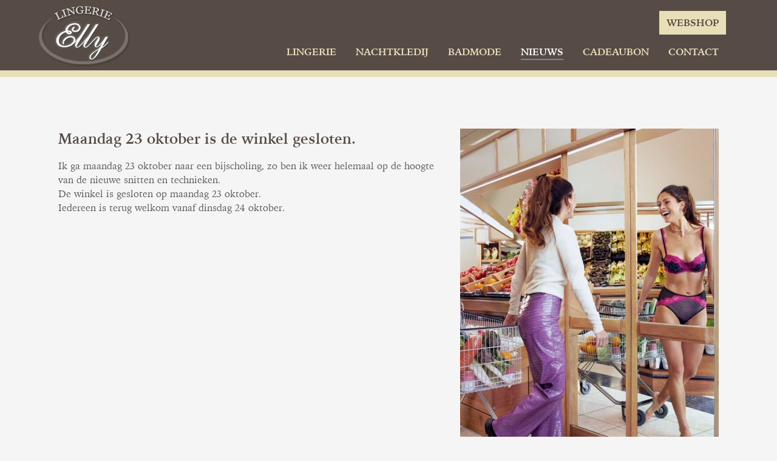

--- FILE ---
content_type: text/html; charset=iso-8859-1
request_url: https://www.lingerie-elly.be/nieuws/maandag-23-oktober-is-de-winkel-gesloten/
body_size: 2019
content:
<!DOCTYPE html>
<html lang="nl">
    <head>
        <meta charset="utf-8">
        <meta http-equiv="X-UA-Compatible" content="IE=edge,chrome=1">
        <title>Maandag 23 oktober is de winkel gesloten. &ndash; Lingerie Elly</title>

        <meta name="description" content="Ik ga maandag 23 oktober naar een bijscholing, zo ben ik weer helemaal op de hoogte van de nieuwe snitten en technieken. De winkel is gesloten op maandag 23 oktober.">
        <meta name="viewport" content="width=device-width, initial-scale=1, user-scalable=no">

        <meta property="og:url" content="https://www.lingerie-elly.be/nieuws/maandag-23-oktober-is-de-winkel-gesloten/"/>
        <meta property="og:title" content="Maandag 23 oktober is de winkel gesloten."/>
        <meta property="og:site_name" content="Lingerie Elly"/>
        <meta property="og:description" content="Ik ga maandag 23 oktober naar een bijscholing, zo ben ik weer helemaal op de hoogte van de nieuwe snitten en technieken. De winkel is gesloten op maandag 23 oktober.">
        <meta property="og:image" content="https://www.lingerie-elly.be/files/news/item/image/marie-jo-74-200-200-90c.jpg">
        
        
        <link rel="stylesheet" href="https://www.lingerie-elly.be/css/main.css?v=3">
        <link rel="shortcut icon" href="/favicon.ico" type="image/x-icon" />
        <link rel="apple-touch-icon" href="/images/apple-touch-icon.png" />
        <link rel="apple-touch-icon" sizes="57x57" href="/images/apple-touch-icon-57x57.png" />
        <link rel="apple-touch-icon" sizes="72x72" href="/images/apple-touch-icon-72x72.png" />
        <link rel="apple-touch-icon" sizes="114x114" href="/images/apple-touch-icon-114x114.png" />
        <link rel="apple-touch-icon" sizes="144x144" href="/images/apple-touch-icon-144x144.png" />
        <link rel="mask-icon" href="/images/favicon.svg" color="#574C45">

        
        	        	    
	    	    	<link rel="next" href="https://www.lingerie-elly.be/nieuws/wij-genieten-van-onze-vakantie/" />
	    	<link rel="prerender" href="https://www.lingerie-elly.be/nieuws/wij-genieten-van-onze-vakantie/">
	    	    	    	<link rel="prev" href="https://www.lingerie-elly.be/nieuws/wij-genieten-van-een-korte-vakantie/" />
	    
    </head>

    <body class="nl news item">

    	<input type="checkbox" name="toggleNav" id="toggleNav" value="1" hidden />

    	<header id="head">
    		<div class="width">
    			<a id="logo" href="https://www.lingerie-elly.be/">Lingerie Elly</a>

    			<nav id="nav">
    				<ul class="menu">
            <li><a href="https://www.lingerie-elly.be/lingerie/">Lingerie</a></li>
            <li><a href="https://www.lingerie-elly.be/slaapmode/">Nachtkledij</a></li>
            <li><a href="https://www.lingerie-elly.be/badmode/">Badmode</a></li>
                <li class="active"><a href="https://www.lingerie-elly.be/nieuws/">Nieuws</a></li>
        <li><a href="https://www.lingerie-elly.be/cadeaubon/">Cadeaubon</a></li>
    <li><a href="https://www.lingerie-elly.be/contact/">Contact</a></li>
            <li class="webshop"><a href="https://www.lingerie-elly-webshop.be/" target="_blank" rel="noopener" >Webshop</a></li>
    </ul>
    			</nav>
    		</div>

    		<label for="toggleNav">menu</label>
    	</header>

    	<div id="main">
<div class="width">
		<figure class="img-right">
		<a class="lightGallery" href="https://www.lingerie-elly.be/files/news/item/image/marie-jo-74-1920-1920-90.jpg">
			<img src="https://www.lingerie-elly.be/files/news/item/image/marie-jo-74-426-640-90.jpg" srcset="https://www.lingerie-elly.be/files/news/item/image/marie-jo-74-426-640-90.jpg 1x, https://www.lingerie-elly.be/files/news/item/image/marie-jo-74-852-1280-70.jpg 2x" alt="Marie Jo" />
		</a>
	</figure>
	
	<h1>Maandag 23 oktober is de winkel gesloten.</h1>

	<div class="usercontent">
		Ik ga maandag 23 oktober naar een bijscholing, zo ben ik weer helemaal op de hoogte van de nieuwe snitten en technieken.<br />De winkel is gesloten op maandag 23 oktober.<br />Iedereen is terug welkom vanaf dinsdag 24 oktober.	</div>
</div>		</div>

		<footer id="foot">
			
						<div id="brands">
				<ul class="brands width">
																				<li>
						<div>							<img src="https://www.lingerie-elly.be/files/home/brand/image/marie-jo-2-1088-40-90.jpg" srcset="https://www.lingerie-elly.be/files/home/brand/image/marie-jo-2-1088-40-90.jpg 1x, https://www.lingerie-elly.be/files/home/brand/image/marie-jo-2-2176-80-70.jpg 2x" alt="Marie Jo" />
						</div>					</li>
																				<li>
						<div>							<img src="https://www.lingerie-elly.be/files/home/brand/image/marie-jo-laventure-te-koop-bij-lingerie-elly-te-leuven-3-1088-40-90.png" srcset="https://www.lingerie-elly.be/files/home/brand/image/marie-jo-laventure-te-koop-bij-lingerie-elly-te-leuven-3-1088-40-90.png 1x, https://www.lingerie-elly.be/files/home/brand/image/marie-jo-laventure-te-koop-bij-lingerie-elly-te-leuven-3-2176-80-70.png 2x" alt="Marie Jo L'aventure te koop bij Lingerie Elly te Leuven" />
						</div>					</li>
																				<li>
						<div>							<img src="https://www.lingerie-elly.be/files/home/brand/image/prima-donna-twist-te-koop-bij-lingerie-elly-te-leuven-4-1088-40-90.png" srcset="https://www.lingerie-elly.be/files/home/brand/image/prima-donna-twist-te-koop-bij-lingerie-elly-te-leuven-4-1088-40-90.png 1x, https://www.lingerie-elly.be/files/home/brand/image/prima-donna-twist-te-koop-bij-lingerie-elly-te-leuven-4-2176-80-70.png 2x" alt="Prima Donna Twist te koop bij Lingerie Elly te Leuven" />
						</div>					</li>
																				<li>
						<div>							<img src="https://www.lingerie-elly.be/files/home/brand/image/chantelle-te-koop-bij-lingerie-elly-te-leuven-5-1088-40-90.png" srcset="https://www.lingerie-elly.be/files/home/brand/image/chantelle-te-koop-bij-lingerie-elly-te-leuven-5-1088-40-90.png 1x, https://www.lingerie-elly.be/files/home/brand/image/chantelle-te-koop-bij-lingerie-elly-te-leuven-5-2176-80-70.png 2x" alt="Chantelle te koop bij Lingerie Elly te Leuven" />
						</div>					</li>
																				<li>
						<div>							<img src="https://www.lingerie-elly.be/files/home/brand/image/aubade-te-koop-bij-lingerie-elly-te-leuven-6-1088-40-90.png" srcset="https://www.lingerie-elly.be/files/home/brand/image/aubade-te-koop-bij-lingerie-elly-te-leuven-6-1088-40-90.png 1x, https://www.lingerie-elly.be/files/home/brand/image/aubade-te-koop-bij-lingerie-elly-te-leuven-6-2176-80-70.png 2x" alt="Aubade te koop bij Lingerie Elly te Leuven" />
						</div>					</li>
																				<li>
						<div>							<img src="https://www.lingerie-elly.be/files/home/brand/image/marlies-dekkers-te-koop-bij-lingerie-elly-te-leuven-7-1088-40-90.png" srcset="https://www.lingerie-elly.be/files/home/brand/image/marlies-dekkers-te-koop-bij-lingerie-elly-te-leuven-7-1088-40-90.png 1x, https://www.lingerie-elly.be/files/home/brand/image/marlies-dekkers-te-koop-bij-lingerie-elly-te-leuven-7-2176-80-70.png 2x" alt="Marlies Dekkers te koop bij Lingerie Elly te Leuven" />
						</div>					</li>
															<hr>					<li>
						<div>							<img src="https://www.lingerie-elly.be/files/home/brand/image/calida-te-koop-bij-lingerie-elly-te-leuven-8-1088-40-90.png" srcset="https://www.lingerie-elly.be/files/home/brand/image/calida-te-koop-bij-lingerie-elly-te-leuven-8-1088-40-90.png 1x, https://www.lingerie-elly.be/files/home/brand/image/calida-te-koop-bij-lingerie-elly-te-leuven-8-2176-80-70.png 2x" alt="Calida te koop bij Lingerie Elly te Leuven" />
						</div>					</li>
																				<li>
						<div>							<img src="https://www.lingerie-elly.be/files/home/brand/image/twin-set-te-koop-bij-lingerie-elly-te-leuven-9-1088-40-90.png" srcset="https://www.lingerie-elly.be/files/home/brand/image/twin-set-te-koop-bij-lingerie-elly-te-leuven-9-1088-40-90.png 1x, https://www.lingerie-elly.be/files/home/brand/image/twin-set-te-koop-bij-lingerie-elly-te-leuven-9-2176-80-70.png 2x" alt="Twin Set te koop bij Lingerie Elly te Leuven" />
						</div>					</li>
																				<li>
						<div>							<img src="https://www.lingerie-elly.be/files/home/brand/image/egatex-te-koop-bij-lingerie-elly-te-leuven-10-1088-40-90.png" srcset="https://www.lingerie-elly.be/files/home/brand/image/egatex-te-koop-bij-lingerie-elly-te-leuven-10-1088-40-90.png 1x, https://www.lingerie-elly.be/files/home/brand/image/egatex-te-koop-bij-lingerie-elly-te-leuven-10-2176-80-70.png 2x" alt="Egatex te koop bij Lingerie Elly te Leuven" />
						</div>					</li>
																				<li>
						<div>							<img src="https://www.lingerie-elly.be/files/home/brand/image/lise-charmel-te-koop-bij-lingerie-elly-te-leuven-11-1088-40-90.png" srcset="https://www.lingerie-elly.be/files/home/brand/image/lise-charmel-te-koop-bij-lingerie-elly-te-leuven-11-1088-40-90.png 1x, https://www.lingerie-elly.be/files/home/brand/image/lise-charmel-te-koop-bij-lingerie-elly-te-leuven-11-2176-80-70.png 2x" alt="Lise Charmel te koop bij Lingerie Elly te Leuven" />
						</div>					</li>
																				<li>
						<div>							<img src="https://www.lingerie-elly.be/files/home/brand/image/lidea-te-koop-bij-lingerie-elly-te-leuven-12-1088-40-90.png" srcset="https://www.lingerie-elly.be/files/home/brand/image/lidea-te-koop-bij-lingerie-elly-te-leuven-12-1088-40-90.png 1x, https://www.lingerie-elly.be/files/home/brand/image/lidea-te-koop-bij-lingerie-elly-te-leuven-12-2176-80-70.png 2x" alt="Lidea te koop bij Lingerie Elly te Leuven" />
						</div>					</li>
									</ul>
			</div>
			
			<div id="info" class="width">
				<div class="contact">
										<strong>Lingerie Elly</strong><br>
					Bondgenotenlaan 80<br>
					3000 Leuven<br>
					<a href="tel:016238106">016 23 81 06</a>
				</div>

				<div class="links">
					<ul class="menu">
            <li><a href="https://www.lingerie-elly.be/lingerie/">Lingerie</a></li>
            <li><a href="https://www.lingerie-elly.be/slaapmode/">Nachtkledij</a></li>
            <li><a href="https://www.lingerie-elly.be/badmode/">Badmode</a></li>
                <li><a href="https://www.lingerie-elly.be/nieuws/">Nieuws</a></li>
        <li><a href="https://www.lingerie-elly.be/cadeaubon/">Cadeaubon</a></li>
    <li><a href="https://www.lingerie-elly.be/contact/">Contact</a></li>
            <li class="webshop"><a href="https://www.lingerie-elly-webshop.be/" target="_blank" rel="noopener" >Webshop</a></li>
    </ul>

					<div class="credits">
						<div>
                            <a href="https://www.facebook.com/elly.leuven" target="_blank" rel="nofollow noreferrer noopener"><i class="icon facebook">F</i></a>                            <a href="https://www.instagram.com/lingerie_elly/" target="_blank" rel="nofollow noreferrer noopener"><i class="icon instagram"></i></a>                        </div>
						<div>Webdevelopment door <a href="https://www.fw4.be" target="_blank" rel="nofollow noreferrer noopener">FW4</a></div>
					</div>
				</div>
			</div>
		</footer>

                    <script async src="https://www.googletagmanager.com/gtag/js?id=G-NJGYY7MMZV"></script>
            <script>
                window.dataLayer = window.dataLayer || [];
                function gtag(){window.dataLayer.push(arguments);}
            </script>
            <script>
                gtag('js', new Date());
                gtag('config', 'G-NJGYY7MMZV', {
                    'anonymize_ip': true
                });
                                    gtag('config', 'UA-86404034-1', {
                        'anonymize_ip': true
                    });
                            </script>
                <script src="/js/main.js?v=2"></script>

        
        
    </body>
</html>


--- FILE ---
content_type: text/css
request_url: https://www.lingerie-elly.be/css/main.css?v=3
body_size: 6716
content:
html,body,div,span,applet,object,iframe,h1,h2,h3,h4,h5,h6,p,blockquote,pre,a,abbr,acronym,address,big,cite,code,del,dfn,em,img,ins,kbd,q,s,samp,small,strike,strong,sub,sup,tt,var,b,u,i,center,dl,dt,dd,ol,ul,li,fieldset,form,label,legend,table,caption,tbody,tfoot,thead,tr,th,td,article,aside,canvas,details,embed,figure,figcaption,footer,header,hgroup,menu,nav,output,ruby,section,summary,time,mark,audio,video{margin:0;padding:0;border:0;font-size:100%;font:inherit;vertical-align:baseline}article,aside,details,figcaption,figure,footer,header,hgroup,menu,nav,section{display:block}body{line-height:1}ol,ul{list-style:none}blockquote,q{quotes:none}blockquote:before,blockquote:after,q:before,q:after{content:'';content:none}table{border-collapse:collapse;border-spacing:0}.usercontent{position:relative}*+.usercontent{margin-top:1em}.usercontent strong{font-weight:bold}.usercontent span strong{color:inherit}.usercontent h2{margin-top:1em}.usercontent *+h3{margin-top:1.5em}.usercontent a{word-break:break-word}.usercontent+h2{margin-top:1em}.usercontent img{width:auto}.usercontent .vidembed{width:100%;max-width:720px;position:relative}.usercontent .vidembed.center{left:50%;transform:translateX(-50%)}.usercontent .vidembed.right{left:100%;transform:translateX(-100%)}.usercontent .vidembed span{display:block;width:100%;padding-top:56.25%;position:relative}.usercontent .vidembed iframe{position:absolute;left:0;top:0;width:100% !important;height:100% !important;z-index:1}.usercontent .vidembed img{position:absolute;left:0;top:0;width:100% !important;height:100% !important;display:block}.usercontent ol{padding-left:1.44em;list-style-type:decimal;list-style-position:outside}a.youtube{position:relative;display:block}a.youtube img{display:block;margin:0}a.youtube .play-button{position:absolute;top:0;left:0;right:0;bottom:0}a.youtube .play-button::after{content:"â–¶";font-size:20px;text-align:center;position:absolute;top:50%;left:50%;margin:-26px 0 0 -26px;color:#fff;border-radius:99px;padding:5px 0 1px 6px;width:50px;line-height:50px;border:2px solid #fff;transition:color 0.2s ease-in-out, border 0.2s ease-in-out, transform 0.2s ease-in-out;-o-filter:drop-shadow(0 2px 10px black);-moz-filter:drop-shadow(0 2px 10px black);filter:drop-shadow(0 2px 10px black)}a.youtube .play-button:hover::after{border-color:#574C45;color:#574C45}a.youtube.large{width:100%;float:none}a.youtube.large img{width:100% !important;height:auto !important}a.youtube.center{position:relative;display:inline-block;left:50%;transform:translateX(-50%)}.usercontent a.youtube img::after,.usercontent img::after{content:'';display:block;position:absolute;left:0;top:0;right:0;bottom:0;box-shadow:inset 0 0 0 1px rgba(255,255,255,0.3)}.usercontent img.left,.usercontent a.youtube.left{display:block;float:left;margin:0 25px 25px 0}.usercontent img.center{display:block;margin:auto}.usercontent img.right,.usercontent a.youtube.right{display:block;float:right;margin:0 0 25px 25px}.usercontent:before,.usercontent:after{content:" ";display:table}.usercontent:after{clear:both}.usercontent{*zoom:1}.usercontent img.xlarge{display:block;float:none;margin:15px auto;max-width:100%;height:auto}@media only screen and (max-width: 1000px){.usercontent img.left.large{display:block;float:none;margin:15px auto;max-width:100%;height:auto}.usercontent img.center.large{display:block;margin:15px auto;max-width:100%;height:auto}.usercontent img.right.large{display:block;float:none;margin:15px auto;max-width:100%;height:auto}}@media only screen and (max-width: 780px){.usercontent img.left{display:block;float:none;margin:15px auto;max-width:100%;height:auto}.usercontent img.center{display:block;margin:15px auto;max-width:100%;height:auto}.usercontent img.right{display:block;float:none;margin:15px auto;max-width:100%;height:auto}.usercontent a.youtube.left,.usercontent a.youtube.center,.usercontent a.youtube.right{margin-left:auto;margin-right:auto;float:none;display:table}.usercontent a.youtube img{max-width:100%;height:auto}}@font-face{font-family:'lg';src:url("/fonts/lg.eot?n1z373");src:url("/fonts/lg.eot?#iefixn1z373") format("embedded-opentype"),url("/fonts/lg.woff?n1z373") format("woff"),url("/fonts/lg.ttf?n1z373") format("truetype"),url("/fonts/lg.svg?n1z373#lg") format("svg");font-weight:normal;font-style:normal}.lg-icon{font-family:'lg';speak:none;font-style:normal;font-weight:normal;font-variant:normal;text-transform:none;line-height:1;-webkit-font-smoothing:antialiased;-moz-osx-font-smoothing:grayscale}.lg-actions{width:100%;height:100%}.lg-actions .lg-next,.lg-actions .lg-prev{background:rgba(0,0,0,0.5) no-repeat center;border-radius:4px;color:#999;cursor:pointer;display:block;margin-top:-30px;width:45px;height:60px;position:absolute;top:50%;z-index:1080;transition:background 0.2s ease}.lg-actions .lg-next.disabled,.lg-actions .lg-prev.disabled{pointer-events:none;opacity:0.5}.lg-actions .lg-next:hover,.lg-actions .lg-prev:hover{color:#fff;background-color:rgba(0,0,0,0.7)}.lg-actions .lg-next{right:20px;background-image:url("[data-uri]")}.lg-actions .lg-prev{left:20px;background-image:url("[data-uri]")}@keyframes lg-right-end{0%{left:0}50%{left:-30px}100%{left:0}}@keyframes lg-left-end{0%{left:0}50%{left:30px}100%{left:0}}.lg-outer.lg-right-end .lg-object{animation:lg-right-end 0.3s;position:relative}.lg-outer.lg-left-end .lg-object{animation:lg-left-end 0.3s;position:relative}.lg-toolbar{z-index:1080;left:0;position:absolute;top:0;width:100%;background:rgba(0,0,0,0.7)}.lg-toolbar .lg-icon{color:#999;cursor:pointer;float:right;font-size:24px;height:47px;line-height:27px;padding:10px 0;text-align:center;width:50px;text-decoration:none !important;outline:medium none}.lg-toolbar .lg-icon:hover{color:#fff}.lg-toolbar .lg-close{background:url('data:image/svg+xml;utf8,<svg width="25" height="25" viewBox="0 0 25 25" xmlns="http://www.w3.org/2000/svg"><defs><filter x="-50%" y="-50%" width="200%" height="200%" filterUnits="objectBoundingBox" id="a"><feOffset dy="1" in="SourceAlpha" result="shadowOffsetOuter1"/><feGaussianBlur stdDeviation="1.5" in="shadowOffsetOuter1" result="shadowBlurOuter1"/><feColorMatrix values="0 0 0 0 0 0 0 0 0 0 0 0 0 0 0 0 0 0 0.35 0" in="shadowBlurOuter1" result="shadowMatrixOuter1"/><feMerge><feMergeNode in="shadowMatrixOuter1"/><feMergeNode in="SourceGraphic"/></feMerge></filter></defs><path d="M25.75 170.232l-8.32 8.32 1.67 1.67 8.32-8.32 8.32 8.32 1.67-1.67-8.32-8.32 8.175-8.175-1.67-1.67-8.175 8.175-8.174-8.175-1.67 1.67 8.174 8.175z" transform="translate(-15 -159)" filter="url(%23a)" fill="%23FFF" fill-rule="evenodd"/></svg>') no-repeat center}.lg-toolbar .lg-close:after{content:"\e070";content:""}.lg-toolbar .lg-download:after{content:"\e0f2"}.lg-sub-html{background-color:rgba(0,0,0,0.45);bottom:0;color:#EEE;font-size:16px;left:0;padding:10px 40px;position:fixed;right:0;text-align:center;z-index:1080}.lg-sub-html h4{margin:0;font-size:13px;font-weight:bold}.lg-sub-html p{font-size:12px;margin:5px 0 0}#lg-counter{color:#999;display:inline-block;font-size:16px;padding-left:20px;padding-top:12px;vertical-align:middle}.lg-toolbar,.lg-prev,.lg-next{opacity:1;transition:transform 0.35s cubic-bezier(0, 0, 0.25, 1) 0s,opacity 0.35s cubic-bezier(0, 0, 0.25, 1) 0s}.lg-hide-items .lg-prev{opacity:0;transform:translate3d(-10px, 0, 0)}.lg-hide-items .lg-next{opacity:0;transform:translate3d(10px, 0, 0)}.lg-hide-items .lg-toolbar{opacity:0;transform:translate3d(0, -10px, 0)}body:not(.lg-from-hash) .lg-outer.lg-start-zoom .lg-object{transform:scale3d(.5, .5, .5);opacity:0;transition:transform 250ms ease 0s,opacity 250ms !important;transform-origin:50% 50%}body:not(.lg-from-hash) .lg-outer.lg-start-zoom .lg-item.lg-complete .lg-object{transform:scale3d(1, 1, 1);opacity:1}.group{*zoom:1}.group:before,.group:after{display:table;content:"";line-height:0}.group:after{clear:both}.lg-outer{width:100%;height:100%;position:fixed;top:0;left:0;z-index:1050;opacity:0;transition:opacity 0.15s ease 0s}.lg-outer *{box-sizing:border-box}.lg-outer.lg-visible{opacity:1}.lg-outer.lg-css3 .lg-item.lg-prev-slide,.lg-outer.lg-css3 .lg-item.lg-next-slide,.lg-outer.lg-css3 .lg-item.lg-current{transition-duration:inherit !important;transition-timing-function:inherit !important}.lg-outer.lg-css3.lg-dragging .lg-item.lg-prev-slide,.lg-outer.lg-css3.lg-dragging .lg-item.lg-next-slide,.lg-outer.lg-css3.lg-dragging .lg-item.lg-current{transition-duration:0s !important;opacity:1}.lg-outer.lg-grab img.lg-object{cursor:-o-grab;cursor:-ms-grab;cursor:grab}.lg-outer.lg-grabbing img.lg-object{cursor:move;cursor:-o-grabbing;cursor:-ms-grabbing;cursor:grabbing}.lg-outer .lg{height:100%;width:100%;position:relative;overflow:hidden;margin-left:auto;margin-right:auto;max-width:100%;max-height:100%}.lg-outer .lg-inner{width:100%;height:100%;position:absolute;left:0;top:0;white-space:nowrap}.lg-outer .lg-item{background:url('data:image/svg+xml;utf8,<svg width="30" height="30" viewBox="0 0 30 30" xmlns="http://www.w3.org/2000/svg"><path d="M5 5h20v20H5z" stroke="#FFF" stroke-width="4" fill="none"><animateTransform attributeType="xml" attributeName="transform" type="rotate" from="0 15 15" to="90 15 15" dur="0.35s" fill="freeze" values="0 15 15; 90 15 15; 90 15 15" keyTimes="0;0.6;1" calcMode="spline" keySplines="0.42 0 0.58 1;0.42 0 0.58 1" repeatCount="indefinite"/></path></svg>') no-repeat scroll center center transparent;display:none !important}.lg-outer.lg-css3 .lg-prev-slide,.lg-outer.lg-css3 .lg-current,.lg-outer.lg-css3 .lg-next-slide{display:inline-block !important}.lg-outer.lg-css .lg-current{display:inline-block !important}.lg-outer .lg-item,.lg-outer .lg-img-wrap{display:inline-block;text-align:center;position:absolute;width:100%;height:100%}.lg-outer .lg-item:before,.lg-outer .lg-img-wrap:before{content:"";display:inline-block;height:50%;width:1px;margin-right:-1px}.lg-outer .lg-img-wrap{top:0;bottom:0;left:0;right:0;padding:0 5px}.lg-outer .lg-item.lg-complete{background-image:none}.lg-outer .lg-item.lg-current{z-index:1060}.lg-outer .lg-image{display:inline-block;vertical-align:middle;max-width:100%;max-height:100%;width:auto !important;height:auto !important}.lg-outer.lg-show-after-load .lg-item .lg-object,.lg-outer.lg-show-after-load .lg-item .lg-video-play{opacity:0;transition:opacity 0.15s ease 0s}.lg-outer.lg-show-after-load .lg-item.lg-complete .lg-object,.lg-outer.lg-show-after-load .lg-item.lg-complete .lg-video-play{opacity:1}.lg-outer .lg-empty-html{display:none}.lg-backdrop{position:fixed;top:0;left:0;right:0;bottom:0;z-index:1040;background-color:#000;opacity:0;transition:opacity 0.15s ease 0s}.lg-backdrop.in{opacity:.7}.lg-css3.lg-no-trans .lg-prev-slide,.lg-css3.lg-no-trans .lg-next-slide,.lg-css3.lg-no-trans .lg-current{transition:none 0s ease 0s !important}.lg-css3.lg-use-css3 .lg-item{will-change:transform, opacity}.lg-css3.lg-use-left .lg-item{will-change:left, opacity}.lg-css3.lg-fade .lg-item{opacity:0}.lg-css3.lg-fade .lg-item.lg-current{opacity:1}.lg-css3.lg-fade .lg-item.lg-prev-slide,.lg-css3.lg-fade .lg-item.lg-next-slide,.lg-css3.lg-fade .lg-item.lg-current{transition:opacity 0.1s ease 0s}.lg-css3.lg-slide.lg-use-css3 .lg-item{opacity:0}.lg-css3.lg-slide.lg-use-css3 .lg-item.lg-prev-slide{transform:translate3d(-100%, 0, 0)}.lg-css3.lg-slide.lg-use-css3 .lg-item.lg-next-slide{transform:translate3d(100%, 0, 0)}.lg-css3.lg-slide.lg-use-css3 .lg-item.lg-current{transform:translate3d(0, 0, 0);opacity:1}.lg-css3.lg-slide.lg-use-css3 .lg-item.lg-prev-slide,.lg-css3.lg-slide.lg-use-css3 .lg-item.lg-next-slide,.lg-css3.lg-slide.lg-use-css3 .lg-item.lg-current{transition:transform 1s cubic-bezier(0, 0, 0.25, 1) 0s,opacity 0.1s ease 0s}.lg-css3.lg-slide.lg-use-left .lg-item{opacity:0;position:absolute;left:0}.lg-css3.lg-slide.lg-use-left .lg-item.lg-prev-slide{left:-100%}.lg-css3.lg-slide.lg-use-left .lg-item.lg-next-slide{left:100%}.lg-css3.lg-slide.lg-use-left .lg-item.lg-current{left:0;opacity:1}.lg-css3.lg-slide.lg-use-left .lg-item.lg-prev-slide,.lg-css3.lg-slide.lg-use-left .lg-item.lg-next-slide,.lg-css3.lg-slide.lg-use-left .lg-item.lg-current{transition:left 1s cubic-bezier(0, 0, 0.25, 1) 0s,opacity 0.1s ease 0s}.lg-outer .lg-video-cont{display:inline-block;vertical-align:middle;max-width:1140px;max-height:100%;width:100%;padding:0 5px}.lg-outer .lg-video{width:100%;height:0;padding-bottom:56.25%;overflow:hidden;position:relative}.lg-outer .lg-video .lg-object{display:inline-block;position:absolute;top:0;left:0;width:100% !important;height:100% !important}.lg-outer .lg-video .lg-video-play{width:84px;height:59px;position:absolute;left:50%;top:50%;margin-left:-42px;margin-top:-30px;z-index:1080;cursor:pointer}.lg-outer .lg-has-vimeo .lg-video-play{background:url("../img/vimeo-play.png") no-repeat scroll 0 0 transparent}.lg-outer .lg-has-vimeo:hover .lg-video-play{background:url("../img/vimeo-play.png") no-repeat scroll 0 -58px transparent}.lg-outer .lg-has-html5 .lg-video-play{background:transparent url("../img/video-play.png") no-repeat scroll 0 0;height:64px;margin-left:-32px;margin-top:-32px;width:64px;opacity:0.8}.lg-outer .lg-has-html5:hover .lg-video-play{opacity:1}.lg-outer .lg-has-youtube .lg-video-play{background:url("../img/youtube-play.png") no-repeat scroll 0 0 transparent}.lg-outer .lg-has-youtube:hover .lg-video-play{background:url("../img/youtube-play.png") no-repeat scroll 0 -60px transparent}.lg-outer .lg-video-object{width:100% !important;height:100% !important;position:absolute;top:0;left:0}.lg-outer .lg-has-video .lg-video-object{visibility:hidden}.lg-outer .lg-has-video.lg-video-palying .lg-object,.lg-outer .lg-has-video.lg-video-palying .lg-video-play{display:none}.lg-outer .lg-has-video.lg-video-palying .lg-video-object{visibility:visible}html.remodal-is-locked{overflow:hidden}.remodal,[data-remodal-id]{display:none}.remodal-overlay{position:fixed;z-index:9999;top:-5000px;right:-5000px;bottom:-5000px;left:-5000px;display:none}.remodal-wrapper{position:fixed;z-index:10000;top:0;right:0;bottom:0;left:0;display:none;overflow:auto;text-align:center;-webkit-overflow-scrolling:touch}.remodal-wrapper:after{display:inline-block;height:100%;margin-left:-0.05em;content:""}.remodal-overlay,.remodal-wrapper{-webkit-backface-visibility:hidden;backface-visibility:hidden}.remodal{position:relative;outline:none;-webkit-text-size-adjust:100%;-moz-text-size-adjust:100%;text-size-adjust:100%}.remodal-is-initialized{display:inline-block}.remodal-bg.remodal-is-opening,.remodal-bg.remodal-is-opened{filter:blur(3px)}.remodal-overlay{background:rgba(0,0,0,0.8)}.remodal-overlay.remodal-is-opening,.remodal-overlay.remodal-is-closing{animation-fill-mode:forwards}.remodal-overlay.remodal-is-opening{animation:remodal-overlay-opening-keyframes 0.3s}.remodal-overlay.remodal-is-closing{animation:remodal-overlay-closing-keyframes 0.3s}.remodal-wrapper{padding:10px 10px 0}.remodal{box-sizing:border-box;max-width:100%;margin-bottom:10px;padding:30px 45px;transform:translate3d(0, 0, 0);color:#444;background:#fff}@media only screen and (max-width: 499.9375px){.remodal{padding:20px}}.remodal.remodal-is-opening,.remodal.remodal-is-closing{animation-fill-mode:forwards}.remodal.remodal-is-opening{animation:remodal-opening-keyframes 0.2s}.remodal.remodal-is-closing{animation:remodal-closing-keyframes 0.2s forwards}.remodal p{margin:0}.remodal h1{font-size:1.375rem;margin:0 0 15px}.remodal,.remodal-wrapper:after{vertical-align:middle}.remodal-close{position:absolute;top:0;left:0;display:block;overflow:visible;width:35px;height:35px;margin:0;padding:0;cursor:pointer;transition:color 0.2s;text-decoration:none;color:#95979c;border:0;outline:0;background:transparent}.remodal-close:hover,.remodal-close:focus{color:#2b2e38}.remodal-close::before{font-family:Arial, "Helvetica CY", "Nimbus Sans L", sans-serif !important;font-size:25px;line-height:35px;position:absolute;top:0;left:0;display:block;width:35px;content:"\00d7";text-align:center}.remodal-confirm,.remodal-cancel{font:inherit;display:inline-block;overflow:visible;min-width:110px;margin:20px 0 0;padding:12px 0;cursor:pointer;transition:background 0.2s;text-align:center;vertical-align:middle;text-decoration:none;border:0;outline:0;border-radius:4px}.remodal .remodal-confirm{color:#fff;background:#574C45}.remodal .remodal-confirm:hover,.remodal .remodal-confirm:focus{background:#444 !important;color:#fff !important}.remodal-cancel{color:#fff;background:#e57373}.remodal-cancel:hover,.remodal-cancel:focus{background:#ef5350}.remodal-confirm::-moz-focus-inner,.remodal-cancel::-moz-focus-inner,.remodal-close::-moz-focus-inner{padding:0;border:0}@keyframes remodal-opening-keyframes{from{transform:scale(0.85);opacity:0}to{transform:none;opacity:1}}@keyframes remodal-closing-keyframes{from{transform:scale(1);opacity:1}to{transform:scale(0.85);opacity:0}}@keyframes remodal-overlay-opening-keyframes{from{opacity:0}to{opacity:1}}@keyframes remodal-overlay-closing-keyframes{from{opacity:1}to{opacity:0}}@media only screen and (min-width: 641px){.remodal{max-width:700px}}@font-face{font-family:'Iowan Old Style';src:url("/fonts/IowanOldStyle-Italic.eot");src:local("Iowan Old Style Italic"),local("IowanOldStyle-Italic"),url("/fonts/IowanOldStyle-Italic.eot?#iefix") format("embedded-opentype"),url("/fonts/IowanOldStyle-Italic.woff2") format("woff2"),url("/fonts/IowanOldStyle-Italic.woff") format("woff"),url("/fonts/IowanOldStyle-Italic.ttf") format("truetype"),url("/fonts/IowanOldStyle-Italic.svg#IowanOldStyle-Italic") format("svg");font-weight:normal;font-style:italic}@font-face{font-family:'Iowan Old Style';src:url("/fonts/IowanOldStyle-BlackItalic.eot");src:local("Iowan Old Style Black Italic"),local("IowanOldStyle-BlackItalic"),url("/fonts/IowanOldStyle-BlackItalic.eot?#iefix") format("embedded-opentype"),url("/fonts/IowanOldStyle-BlackItalic.woff2") format("woff2"),url("/fonts/IowanOldStyle-BlackItalic.woff") format("woff"),url("/fonts/IowanOldStyle-BlackItalic.ttf") format("truetype"),url("/fonts/IowanOldStyle-BlackItalic.svg#IowanOldStyle-BlackItalic") format("svg");font-weight:900;font-style:italic}@font-face{font-family:'Iowan Old Style';src:url("/fonts/IowanOldStyle-Bold.eot");src:local("Iowan Old Style Bold"),local("IowanOldStyle-Bold"),url("/fonts/IowanOldStyle-Bold.eot?#iefix") format("embedded-opentype"),url("/fonts/IowanOldStyle-Bold.woff2") format("woff2"),url("/fonts/IowanOldStyle-Bold.woff") format("woff"),url("/fonts/IowanOldStyle-Bold.ttf") format("truetype"),url("/fonts/IowanOldStyle-Bold.svg#IowanOldStyle-Bold") format("svg");font-weight:bold;font-style:normal}@font-face{font-family:'Iowan Old Style';src:url("/fonts/IowanOldStyle-Black.eot");src:local("Iowan Old Style Black"),local("IowanOldStyle-Black"),url("/fonts/IowanOldStyle-Black.eot?#iefix") format("embedded-opentype"),url("/fonts/IowanOldStyle-Black.woff2") format("woff2"),url("/fonts/IowanOldStyle-Black.woff") format("woff"),url("/fonts/IowanOldStyle-Black.ttf") format("truetype"),url("/fonts/IowanOldStyle-Black.svg#IowanOldStyle-Black") format("svg");font-weight:900;font-style:normal}@font-face{font-family:'Iowan Old Style';src:url("/fonts/IowanOldStyle-BoldItalic.eot");src:local("Iowan Old Style Bold Italic"),local("IowanOldStyle-BoldItalic"),url("/fonts/IowanOldStyle-BoldItalic.eot?#iefix") format("embedded-opentype"),url("/fonts/IowanOldStyle-BoldItalic.woff2") format("woff2"),url("/fonts/IowanOldStyle-BoldItalic.woff") format("woff"),url("/fonts/IowanOldStyle-BoldItalic.ttf") format("truetype"),url("/fonts/IowanOldStyle-BoldItalic.svg#IowanOldStyle-BoldItalic") format("svg");font-weight:bold;font-style:italic}@font-face{font-family:'Iowan Old Style';src:url("/fonts/IowanOldStyle-Roman.eot");src:local("Iowan Old Style Roman"),local("IowanOldStyle-Roman"),url("/fonts/IowanOldStyle-Roman.eot?#iefix") format("embedded-opentype"),url("/fonts/IowanOldStyle-Roman.woff2") format("woff2"),url("/fonts/IowanOldStyle-Roman.woff") format("woff"),url("/fonts/IowanOldStyle-Roman.ttf") format("truetype"),url("/fonts/IowanOldStyle-Roman.svg#IowanOldStyle-Roman") format("svg");font-weight:normal;font-style:normal}@font-face{font-family:'Iowan Old Style';src:url("/fonts/IowanOldStyle-Titling.eot");src:local("Iowan Old Style Titling"),local("IowanOldStyle-Titling"),url("/fonts/IowanOldStyle-Titling.eot?#iefix") format("embedded-opentype"),url("/fonts/IowanOldStyle-Titling.woff2") format("woff2"),url("/fonts/IowanOldStyle-Titling.woff") format("woff"),url("/fonts/IowanOldStyle-Titling.ttf") format("truetype"),url("/fonts/IowanOldStyle-Titling.svg#IowanOldStyle-Titling") format("svg");font-weight:normal;font-style:normal}html{font-size:16px}body{color:#5C5C5C;font-family:"Iowan Old Style",Georgia,serif;font-weight:normal;line-height:1.44;-webkit-font-smoothing:antialiased;font-smoothing:antialiased}h1,h2,h3,h4,h5,h6{margin:0;color:#574C45;font-family:"Iowan Old Style",Georgia,serif;text-align:left;font-weight:normal;font-style:normal}h1{font-size:1.5rem;font-weight:bold}h2{font-weight:bold;font-size:1.125rem}html{position:relative;height:100%;box-sizing:border-box;overflow-x:hidden;overflow-y:scroll}*,*:before,*:after{position:relative;box-sizing:inherit}body{position:relative;min-height:100%;overflow-x:hidden;display:flex;flex-direction:column;justify-content:space-between;background:#f5f5f5}#main{flex:1 0 auto;padding:2rem 0;display:block}@media only screen and (min-height: 500px){#main{margin-top:127px}}@media only screen and (min-width: 720px) and (min-height: 500px){#main{margin-top:180px}}::-moz-selection{color:#f5f5f5;background:#574C45}::selection{color:#f5f5f5;background:#574C45}a{color:#574C45;transition:0.15s ease-in-out}a:hover{color:#8A827D}img{max-width:100%;width:100%;display:block}.usercontent{max-width:50rem}.width{max-width:75em;width:100%;padding-left:3.5rem;padding-right:3.5rem;margin-left:auto;margin-right:auto}#main>.width{overflow:hidden}@media only screen and (max-width: 55.9375em){.width{padding-left:2rem;padding-right:2rem}}@media only screen and (max-width: 35.9375em){.width{padding-left:1rem;padding-right:1rem}}.width+.width{margin-top:3.5rem}figure.img-right{width:39.15441176%;margin-left:2rem;margin-bottom:1rem;float:right}body.home figure.img-right{width:26.102941176%;width:17.75rem}@media only screen and (max-width: 44.9375em){figure.img-right{display:none}}figure.img-right a{display:block}.icon{background:no-repeat center center}.icon.facebook,.icon.instagram{top:.25rem;min-width:2rem;min-height:2rem;margin-top:-.75rem;margin-left:1rem;display:inline-block;color:transparent;background-image:url("/images/fb-elly.png");background-size:contain;vertical-align:middle}@media only screen and (max-width: 55.9375em){.icon.facebook,.icon.instagram{min-width:1.5rem;min-height:1.5rem}}.icon.instagram{background-image:url("/images/instagram.png");background-size:contain}#head{z-index:50;padding:.625rem 0 0;color:#E1DBD6;background:#574C45;border-bottom:0.6875rem solid #E8DEB7;-webkit-user-select:none;-o-user-select:none;-moz-user-select:none;user-select:none}@media only screen and (max-width: 44.9375em){#head{perspective:400px}}#head a{color:inherit;text-decoration:none}#head .width{padding-bottom:.3125rem;display:flex;justify-content:space-between;align-items:flex-end}@media only screen and (max-width: 55.9375em){#head .width{flex-direction:column;justify-content:center;align-items:center}}@media only screen and (min-height: 500px){#head{position:fixed;top:0;left:0;right:0}}[for=toggleNav]{position:absolute;top:3.5rem;right:1rem;transition:0.15s ease-in-out;cursor:pointer}@media only screen and (min-width: 45em){[for=toggleNav]{display:none}}@media only screen and (min-height: 500px) and (max-width: 719px){html.scrolled [for=toggleNav]{top:1.75rem}}#logo{width:9.4375rem;height:6.3125rem;transition:0.15s ease-in-out;display:block;background:no-repeat center;background-image:url("/images/logo.png");background-size:contain;font-size:0}@media only screen and (min-height: 500px) and (max-width: 719px){html.scrolled #logo{width:4.71875rem;height:3.15625rem}}@media (-webkit-min-device-pixel-ratio: 1.5),(-moz-min-device-pixel-ratio: 1.5),(min-device-pixel-ratio: 1.5),(-webkit-min-device-pixel-ratio: 1.5625),(min-resolution: 150dpi){#logo{background-image:url("/images/logo@2x.png");background-size:100% 100%}}@media only screen and (min-width: 56em){#logo{margin-left:-2rem}}@media only screen and (max-width: 21.9375em){#logo{margin-right:auto}}#nav{padding-bottom:.75rem;text-transform:uppercase;font-weight:bold}@media only screen and (min-width: 45em) and (max-width: 55.9375em){#nav{margin-top:1rem}}@media only screen and (max-width: 44.9375em){#nav{position:absolute;top:100%;left:0;right:0;z-index:50;padding:.75rem;background:#E8DEB7;opacity:0;transform:rotateX(-90deg);transform-origin:top center;transition:0.15s ease-in-out}[name=toggleNav]:checked+#head #nav{z-index:50;opacity:1;transform:rotateX(0)}[name=toggleNav]:not(:checked)+#head #nav{pointer-events:none}}#nav .menu{display:flex;justify-content:flex-end}@media only screen and (max-width: 44.9375em){#nav .menu{flex-wrap:wrap;justify-content:center}}#nav .menu li{color:#E8DEB7;border-bottom:2px solid transparent}@media only screen and (max-width: 44.9375em){#nav .menu li{color:#5C5C5C;margin:.25rem 1rem}}@media only screen and (min-width: 45em){#nav .menu li+li{margin-left:1rem}}@media only screen and (min-width: 64em){#nav .menu li+li{margin-left:2rem}}#nav .menu li:hover{color:white}#nav .menu li.active{color:white;border-bottom-color:#8A827D}@media only screen and (max-width: 44.9375em){#nav .menu li.active{color:#574C45;border-bottom-color:#5C5C5C}}#nav .menu li.webshop{background:#E8DEB7;color:#574C45;position:absolute;right:-.75rem;top:-3.5rem;border:0}@media only screen and (max-width: 55.9375em){#nav .menu li.webshop{top:-5.25rem}}@media only screen and (max-width: 44.9375em){#nav .menu li.webshop{position:relative;top:auto;right:auto}}#nav .menu li.webshop a{display:block;padding:.5rem .75rem}#nav .menu li.webshop a:hover{background:white}@media only screen and (max-width: 44.9375em){#nav .menu li.webshop a{background:#574C45;color:white;padding:.25rem .5rem;margin-top:-.25rem}#nav .menu li.webshop a:hover{color:#574C45}}#foot{color:#E1DBD6;background:#6C645D}#foot a{color:inherit;text-decoration:none}#brands{padding-top:1rem;background:#574C45}@media only screen and (max-width: 29.9375em){#brands{display:none}}#brands .brands{display:flex;flex-wrap:wrap;align-items:flex-end;justify-content:center}#brands .brands li{flex:0 0 auto;height:3.125rem;padding:.3125rem 0;margin-right:2rem;margin-bottom:1rem;opacity:.6}#brands .brands hr{flex:0 0 100%;height:1px;border:0;background:none}@media only screen and (max-width: 55.9375em){#brands .brands hr{display:none}}#info{padding-top:2rem;padding-bottom:2rem;display:flex;justify-content:space-between}@media only screen and (max-width: 44.9375em){#info{flex-direction:column}}@media only screen and (min-width: 45em){#info .contact{flex:1}}@media only screen and (max-width: 44.9375em){#info .contact{text-align:center}}#info .contact strong{color:#FFFEFE;font-weight:bold}#info .links{display:flex;justify-content:space-between}@media only screen and (max-width: 63.9375em){#info .links{flex-direction:column}}@media only screen and (min-width: 45em){#info .links{flex:0 0 auto}}#info .links .menu{display:flex;justify-content:center;z-index:10}@media only screen and (min-width: 64em){#info .links .menu{flex-grow:1}}@media only screen and (min-width: 45em) and (max-width: 63.9375em){#info .links .menu{justify-content:flex-end}}@media only screen and (max-width: 44.9375em){#info .links .menu{margin:1rem 0;flex-wrap:wrap}}@media only screen and (max-width: 44.9375em){#info .links .menu li{margin:0 1rem}}@media only screen and (min-width: 45em){#info .links .menu li+li{margin-left:2rem}}@media only screen and (min-width: 45em) and (max-width: 74.9375em){#info .links .menu li+li{margin-left:1rem}}@media only screen and (min-width: 45em){#info .links .menu li.webshop{position:absolute;left:0;top:2.625rem;margin:0}#info .links .menu li.webshop a{background:#E8DEB7;padding:.25rem .5rem;margin-left:-.5rem;color:#574C45}#info .links .menu li.webshop a:hover{background:white}}#info .links .credits{display:flex;flex-direction:column;justify-content:space-between;align-items:flex-end}@media only screen and (max-width: 44.9375em){#info .links .credits{align-items:center}}#info .links .credits a{color:#E8DEB7}#brands-list,#gallery-list{margin-left:-2rem;display:flex;flex-wrap:wrap}#brands-list li,#gallery-list li{flex:0 0 25%;margin-top:2rem}@media only screen and (max-width: 55.9375em){#brands-list li,#gallery-list li{flex:0 0 33.333%}}@media only screen and (max-width: 44.9375em){#brands-list li,#gallery-list li{flex:0 0 50%}}@media only screen and (max-width: 21.9375em){#brands-list li,#gallery-list li{flex:0 0 100%}}#brands-list li a,#gallery-list li a{margin-left:2rem;display:block;background:#E1DBD6;border:0.5rem solid #E8DEB7}#brands-list li a:hover img,#gallery-list li a:hover img{transform:scale(1.03)}#brands-list li a:hover figcaption,#gallery-list li a:hover figcaption{color:white}#brands-list li figure,#gallery-list li figure{display:block;overflow:hidden;padding-top:125%}#brands-list li figure img,#gallery-list li figure img{position:absolute;top:0;left:0;right:0;transform-origin:bottom center;transition:0.15s ease-in-out}#brands-list li figure figcaption,#gallery-list li figure figcaption{position:absolute;left:0;right:0;bottom:0;padding:1rem 0;display:block;color:#E8DEB7;background:rgba(87,76,69,0.9);text-align:center;transition:0.15s ease-in-out}#gallery-list li{flex:0 0 20%}@media only screen and (max-width: 55.9375em){#gallery-list li{flex:0 0 25%}}@media only screen and (max-width: 44.9375em){#gallery-list li{flex:0 0 33.333%}}@media only screen and (max-width: 29.9375em){#gallery-list li{flex:0 0 50%}}#gallery-list li figure{padding-top:100%}#gallery-list li figure img{transform-origin:center center}#news-list{display:flex;flex-wrap:wrap}#news-list li{flex:0 0 100%;min-height:10rem;margin-top:2rem;display:flex;flex-direction:column}@media only screen and (min-width: 45em){#news-list li{padding-left:16.5rem}}#news-list li .figure{width:14.5rem;flex:0 0 10rem}@media only screen and (min-width: 45em){#news-list li .figure{position:absolute;top:0;left:0}}@media only screen and (max-width: 44.9375em){#news-list li .figure{order:1;margin-top:1rem}}#news-list li .figure figure{height:10rem;display:block;background:#E1DBD6}#news-list li .figure figure figcaption{position:absolute;left:0;right:0;bottom:0;padding:1rem 0;display:block;color:#E8DEB7;background:rgba(87,76,69,0.9);text-align:center}@media only screen and (max-width: 44.9375em){#news-list li .usercontent{order:1}}#news-foot{margin-top:2rem}#news-foot nav{display:flex}#news-foot nav h4{margin-right:1rem}#news-foot nav ul{display:flex}#news-foot nav ul li{width:1.44em;text-align:center}#news-foot nav ul li+li{margin-left:.25rem}#news-foot nav ul li a{display:block;text-decoration:none}#news-foot nav ul li a:hover{color:#574C45;background:#E8DEB7}#news-foot nav ul li.active{background:#8A827D;color:white;font-weight:bold}.gm-style{font-size:1em !important}.gm-style *{position:initial}.custom_infobox{position:relative;width:0;height:0}.custom_infobox .marker{position:relative;top:-2.25rem;left:-1rem}.precise .custom_infobox .marker{width:2rem;height:2.25rem;background:url("/images/marker.png") no-repeat center center;background-size:contain}body.contact .width{display:flex}@media only screen and (max-width: 55.9375em){body.contact .width{flex-wrap:wrap}}body.contact .width #map{flex-grow:1}@media only screen and (max-width: 55.9375em){body.contact .width #map{flex:0 0 100%}}#contact-content>div{margin-top:1rem}#map{min-height:16rem;background:#E1DBD6}@media only screen and (min-width: 56em){#map{margin-left:3.5rem}}@media only screen and (max-width: 55.9375em){#map{margin-top:2rem}}


--- FILE ---
content_type: text/javascript
request_url: https://www.lingerie-elly.be/js/main.js?v=2
body_size: 40209
content:
/*!
 * modernizr v3.1.0
 * Build http://modernizr.com/download?-eventlistener-flexbox-fullscreen-geolocation-hashchange-hiddenscroll-history-input-inputtypes-requestanimationframe-serviceworker-svg-touchevents-video-webgl-webp-websockets-webworkers-dontmin
 *
 * Copyright (c)
 *  Faruk Ates
 *  Paul Irish
 *  Alex Sexton
 *  Ryan Seddon
 *  Patrick Kettner
 *  Stu Cox
 *  Richard Herrera

 * MIT License
 */
function l(e){return $("body").hasClass("fr")?e.fr:$("body").hasClass("en")?e.en:e.nl}!function(e,t,n){var i=[],r={_version:"3.1.0",_config:{classPrefix:"",enableClasses:!0,enableJSClass:!0,usePrefixes:!0},_q:[],on:function(e,t){var n=this;setTimeout((function(){t(n[e])}),0)},addTest:function(e,t,n){i.push({name:e,fn:t,options:n})},addAsyncTest:function(e){i.push({name:null,fn:e})}},o=function(){};o.prototype=r,o=new o;var s=[];function a(e,t){return typeof e===t}var l=t.documentElement,u="svg"===l.nodeName.toLowerCase();function c(e){var t=l.className,n=o._config.classPrefix||"";if(u&&(t=t.baseVal),o._config.enableJSClass){var i=new RegExp("(^|\\s)"+n+"no-js(\\s|$)");t=t.replace(i,"$1"+n+"js$2")}o._config.enableClasses&&(t+=" "+n+e.join(" "+n),u?l.className.baseVal=t:l.className=t)}
/*!
{
  "name": "Event Listener",
  "property": "eventlistener",
  "authors": ["Andrew Betts (@triblondon)"],
  "notes": [{
    "name": "W3C Spec",
    "href": "http://www.w3.org/TR/DOM-Level-2-Events/events.html#Events-Registration-interfaces"
  }],
  "polyfills": ["eventlistener"]
}
!*/
o.addTest("eventlistener","addEventListener"in e);var d="Moz O ms Webkit",f=r._config.usePrefixes?d.split(" "):[];function p(){return"function"!=typeof t.createElement?t.createElement(arguments[0]):u?t.createElementNS.call(t,"http://www.w3.org/2000/svg",arguments[0]):t.createElement.apply(t,arguments)}r._cssomPrefixes=f;var h={elem:p("modernizr")};o._q.push((function(){delete h.elem}));var g={style:h.elem.style};function m(e,n,i,r){var o,s,a,c,d="modernizr",f=p("div"),h=function(){var e=t.body;return e||((e=p(u?"svg":"body")).fake=!0),e}();if(parseInt(i,10))for(;i--;)(a=p("div")).id=r?r[i]:d+(i+1),f.appendChild(a);return(o=p("style")).type="text/css",o.id="s"+d,(h.fake?h:f).appendChild(o),h.appendChild(f),o.styleSheet?o.styleSheet.cssText=e:o.appendChild(t.createTextNode(e)),f.id=d,h.fake&&(h.style.background="",h.style.overflow="hidden",c=l.style.overflow,l.style.overflow="hidden",l.appendChild(h)),s=n(f,e),h.fake?(h.parentNode.removeChild(h),l.style.overflow=c,l.offsetHeight):f.parentNode.removeChild(f),!!s}function v(e){return e.replace(/([A-Z])/g,(function(e,t){return"-"+t.toLowerCase()})).replace(/^ms-/,"-ms-")}function y(e){return e.replace(/([a-z])-([a-z])/g,(function(e,t,n){return t+n.toUpperCase()})).replace(/^-/,"")}function b(t,i,r,o){if(o=!a(o,"undefined")&&o,!a(r,"undefined")){var s=function(t,i){var r=t.length;if("CSS"in e&&"supports"in e.CSS){for(;r--;)if(e.CSS.supports(v(t[r]),i))return!0;return!1}if("CSSSupportsRule"in e){for(var o=[];r--;)o.push("("+v(t[r])+":"+i+")");return m("@supports ("+(o=o.join(" or "))+") { #modernizr { position: absolute; } }",(function(e){return"absolute"==getComputedStyle(e,null).position}))}return n}(t,r);if(!a(s,"undefined"))return s}for(var l,u,c,d,f,h,b=["modernizr","tspan"];!g.style;)l=!0,g.modElem=p(b.shift()),g.style=g.modElem.style;function x(){l&&(delete g.style,delete g.modElem)}for(c=t.length,u=0;u<c;u++)if(d=t[u],f=g.style[d],h="-",~(""+d).indexOf(h)&&(d=y(d)),g.style[d]!==n){if(o||a(r,"undefined"))return x(),"pfx"!=i||d;try{g.style[d]=r}catch(e){}if(g.style[d]!=f)return x(),"pfx"!=i||d}return x(),!1}o._q.unshift((function(){delete g.style}));var x=r._config.usePrefixes?d.toLowerCase().split(" "):[];function w(e,t){return function(){return e.apply(t,arguments)}}function C(e,t,n,i,r){var o=e.charAt(0).toUpperCase()+e.slice(1),s=(e+" "+f.join(o+" ")+o).split(" ");return a(t,"string")||a(t,"undefined")?b(s,t,i,r):function(e,t,n){var i;for(var r in e)if(e[r]in t)return!1===n?e[r]:a(i=t[e[r]],"function")?w(i,n||t):i;return!1}(s=(e+" "+x.join(o+" ")+o).split(" "),t,n)}r._domPrefixes=x,r.testAllProps=C;var T=function(t){var i,r=H.length,o=e.CSSRule;if(void 0===o)return n;if(!t)return!1;if((i=(t=t.replace(/^@/,"")).replace(/-/g,"_").toUpperCase()+"_RULE")in o)return"@"+t;for(var s=0;s<r;s++){var a=H[s];if(a.toUpperCase()+"_"+i in o)return"@-"+a.toLowerCase()+"-"+t}return!1};r.atRule=T;var A=r.prefixed=function(e,t,n){return 0===e.indexOf("@")?T(e):(-1!=e.indexOf("-")&&(e=y(e)),t?C(e,t,n):C(e,"pfx"))};
/*!
{
  "name": "Fullscreen API",
  "property": "fullscreen",
  "caniuse": "fullscreen",
  "notes": [{
    "name": "MDN documentation",
    "href": "https://developer.mozilla.org/en/API/Fullscreen"
  }],
  "polyfills": ["screenfulljs"],
  "builderAliases": ["fullscreen_api"]
}
!*/o.addTest("fullscreen",!(!A("exitFullscreen",t,!1)&&!A("cancelFullScreen",t,!1))),
/*!
{
  "name": "Geolocation API",
  "property": "geolocation",
  "caniuse": "geolocation",
  "tags": ["media"],
  "notes": [{
    "name": "MDN documentation",
    "href": "https://developer.mozilla.org/en-US/docs/WebAPI/Using_geolocation"
  }],
  "polyfills": [
    "joshuabell-polyfill",
    "webshims",
    "geo-location-javascript",
    "geolocation-api-polyfill"
  ]
}
!*/
o.addTest("geolocation","geolocation"in navigator);var k=function(e){var n=!("onblur"in t.documentElement);return function(t,i){var r;return!!t&&(i&&"string"!=typeof i||(i=p(i||"div")),!(r=(t="on"+t)in i)&&n&&(i.setAttribute||(i=p("div")),i.setAttribute(t,""),r="function"==typeof i[t],i[t]!==e&&(i[t]=e),i.removeAttribute(t)),r)}}();r.hasEvent=k,
/*!
{
  "name": "Hashchange event",
  "property": "hashchange",
  "caniuse": "hashchange",
  "tags": ["history"],
  "notes": [{
    "name": "MDN documentation",
    "href": "https://developer.mozilla.org/en-US/docs/Web/API/window.onhashchange"
  }],
  "polyfills": [
    "jquery-hashchange",
    "moo-historymanager",
    "jquery-ajaxy",
    "hasher",
    "shistory"
  ]
}
!*/
o.addTest("hashchange",(function(){return!1!==k("hashchange",e)&&(t.documentMode===n||t.documentMode>7)}));var S=r.testStyles=m;
/*!
{
  "name": "Hidden Scrollbar",
  "property": "hiddenscroll",
  "authors": ["Oleg Korsunsky"],
  "tags": ["overlay"],
  "notes": [{
    "name": "Overlay Scrollbar description",
    "href": "https://developer.apple.com/library/mac/releasenotes/MacOSX/WhatsNewInOSX/Articles/MacOSX10_7.html#//apple_ref/doc/uid/TP40010355-SW39"
  },{
    "name": "Video example of overlay scrollbars",
    "href": "http://gfycat.com/FoolishMeaslyAtlanticsharpnosepuffer"
  }]
}
!*/o.addTest("hiddenscroll",(function(){return S("#modernizr {width:100px;height:100px;overflow:scroll}",(function(e){return e.offsetWidth===e.clientWidth}))})),
/*!
{
  "name": "History API",
  "property": "history",
  "caniuse": "history",
  "tags": ["history"],
  "authors": ["Hay Kranen", "Alexander Farkas"],
  "notes": [{
    "name": "W3C Spec",
    "href": "http://www.w3.org/TR/html51/browsers.html#the-history-interface"
  }, {
    "name": "MDN documentation",
    "href": "https://developer.mozilla.org/en-US/docs/Web/API/window.history"
  }],
  "polyfills": ["historyjs", "html5historyapi"]
}
!*/
o.addTest("history",(function(){var t=navigator.userAgent;return(-1===t.indexOf("Android 2.")&&-1===t.indexOf("Android 4.0")||-1===t.indexOf("Mobile Safari")||-1!==t.indexOf("Chrome")||-1!==t.indexOf("Windows Phone"))&&(e.history&&"pushState"in e.history)}));var E=p("input"),N="autocomplete autofocus list placeholder max min multiple pattern required step".split(" "),j={};
/*!
{
  "name": "Input attributes",
  "property": "input",
  "tags": ["forms"],
  "authors": ["Mike Taylor"],
  "notes": [{
    "name": "WHATWG spec",
    "href": "http://www.whatwg.org/specs/web-apps/current-work/multipage/the-input-element.html#input-type-attr-summary"
  }],
  "knownBugs": ["Some blackberry devices report false positive for input.multiple"]
}
!*/o.input=function(t){for(var n=0,i=t.length;n<i;n++)j[t[n]]=!!(t[n]in E);return j.list&&(j.list=!(!p("datalist")||!e.HTMLDataListElement)),j}(N);
/*!
{
  "name": "Form input types",
  "property": "inputtypes",
  "caniuse": "forms",
  "tags": ["forms"],
  "authors": ["Mike Taylor"],
  "polyfills": [
    "jquerytools",
    "webshims",
    "h5f",
    "webforms2",
    "nwxforms",
    "fdslider",
    "html5slider",
    "galleryhtml5forms",
    "jscolor",
    "html5formshim",
    "selectedoptionsjs",
    "formvalidationjs"
  ]
}
!*/
var D="search tel url email datetime date month week time datetime-local number range color".split(" "),q={};o.inputtypes=function(e){for(var i,r,o,s=e.length,a=0;a<s;a++)E.setAttribute("type",i=e[a]),(o="text"!==E.type&&"style"in E)&&(E.value=":)",E.style.cssText="position:absolute;visibility:hidden;",/^range$/.test(i)&&E.style.WebkitAppearance!==n?(l.appendChild(E),o=(r=t.defaultView).getComputedStyle&&"textfield"!==r.getComputedStyle(E,null).WebkitAppearance&&0!==E.offsetHeight,l.removeChild(E)):/^(search|tel)$/.test(i)||(o=/^(url|email|number)$/.test(i)?E.checkValidity&&!1===E.checkValidity():":)"!=E.value)),q[e[a]]=!!o;return q}(D),
/*!
{
  "name": "requestAnimationFrame",
  "property": "requestanimationframe",
  "aliases": ["raf"],
  "caniuse": "requestanimationframe",
  "tags": ["animation"],
  "authors": ["Addy Osmani"],
  "notes": [{
    "name": "W3C spec",
    "href": "http://www.w3.org/TR/animation-timing/"
  }],
  "polyfills": ["raf"]
}
!*/
o.addTest("requestanimationframe",!!A("requestAnimationFrame",e),{aliases:["raf"]}),
/*!
{
  "name": "ServiceWorker API",
  "property": "serviceworker",
  "notes": [{
    "name": "ServiceWorkers Explained",
    "href": "https://github.com/slightlyoff/ServiceWorker/blob/master/explainer.md"
  }]
}
!*/
o.addTest("serviceworker","serviceWorker"in navigator),
/*!
{
  "name": "SVG",
  "property": "svg",
  "caniuse": "svg",
  "tags": ["svg"],
  "authors": ["Erik Dahlstrom"],
  "polyfills": [
    "svgweb",
    "raphael",
    "amplesdk",
    "canvg",
    "svg-boilerplate",
    "sie",
    "dojogfx",
    "fabricjs"
  ]
}
!*/
o.addTest("svg",!!t.createElementNS&&!!t.createElementNS("http://www.w3.org/2000/svg","svg").createSVGRect);var L,P,H=r._config.usePrefixes?" -webkit- -moz- -o- -ms- ".split(" "):[];function O(e,t,i){return C(e,n,n,t,i)}function B(e,t){if("object"==typeof e)for(var n in e)L(e,n)&&B(n,e[n]);else{var i=(e=e.toLowerCase()).split("."),r=o[i[0]];if(2==i.length&&(r=r[i[1]]),void 0!==r)return o;t="function"==typeof t?t():t,1==i.length?o[i[0]]=t:(!o[i[0]]||o[i[0]]instanceof Boolean||(o[i[0]]=new Boolean(o[i[0]])),o[i[0]][i[1]]=t),c([(t&&0!=t?"":"no-")+i.join("-")]),o._trigger(e,t)}return o}r._prefixes=H,
/*!
{
  "name": "Touch Events",
  "property": "touchevents",
  "caniuse" : "touch",
  "tags": ["media", "attribute"],
  "notes": [{
    "name": "Touch Events spec",
    "href": "http://www.w3.org/TR/2013/WD-touch-events-20130124/"
  }],
  "warnings": [
    "Indicates if the browser supports the Touch Events spec, and does not necessarily reflect a touchscreen device"
  ],
  "knownBugs": [
    "False-positive on some configurations of Nokia N900",
    "False-positive on some BlackBerry 6.0 builds â€“ https://github.com/Modernizr/Modernizr/issues/372#issuecomment-3112695"
  ]
}
!*/
o.addTest("touchevents",(function(){var n;if("ontouchstart"in e||e.DocumentTouch&&t instanceof DocumentTouch)n=!0;else{var i=["@media (",H.join("touch-enabled),("),"heartz",")","{#modernizr{top:9px;position:absolute}}"].join("");S(i,(function(e){n=9===e.offsetTop}))}return n})),
/*!
{
  "name": "HTML5 Video",
  "property": "video",
  "caniuse": "video",
  "tags": ["html5"],
  "knownBugs": [
    "Without QuickTime, `Modernizr.video.h264` will be `undefined`; http://github.com/Modernizr/Modernizr/issues/546"
  ],
  "polyfills": [
    "html5media",
    "mediaelementjs",
    "sublimevideo",
    "videojs",
    "leanbackplayer",
    "videoforeverybody"
  ]
}
!*/
o.addTest("video",(function(){var e=p("video"),t=!1;try{(t=!!e.canPlayType)&&((t=new Boolean(t)).ogg=e.canPlayType('video/ogg; codecs="theora"').replace(/^no$/,""),t.h264=e.canPlayType('video/mp4; codecs="avc1.42E01E"').replace(/^no$/,""),t.webm=e.canPlayType('video/webm; codecs="vp8, vorbis"').replace(/^no$/,""),t.vp9=e.canPlayType('video/webm; codecs="vp9"').replace(/^no$/,""),t.hls=e.canPlayType('application/x-mpegURL; codecs="avc1.42E01E"').replace(/^no$/,""))}catch(e){}return t})),
/*!
{
  "name": "WebGL",
  "property": "webgl",
  "caniuse": "webgl",
  "tags": ["webgl", "graphics"],
  "polyfills": ["jebgl", "cwebgl", "iewebgl"]
}
!*/
o.addTest("webgl",(function(){var t=p("canvas"),n="probablySupportsContext"in t?"probablySupportsContext":"supportsContext";return n in t?t[n]("webgl")||t[n]("experimental-webgl"):"WebGLRenderingContext"in e})),
/*!
{
  "name": "WebSockets Support",
  "property": "websockets",
  "authors": ["Phread [fearphage]", "Mike Sherov [mikesherov]", "Burak Yigit Kaya [BYK]"],
  "caniuse": "websockets",
  "tags": ["html5"],
  "warnings": [
    "This test will reject any old version of WebSockets even if it is not prefixed such as in Safari 5.1"
  ],
  "notes": [{
    "name": "CLOSING State and Spec",
    "href": "http://www.w3.org/TR/websockets/#the-websocket-interface"
  }],
  "polyfills": [
    "sockjs",
    "socketio",
    "kaazing-websocket-gateway",
    "websocketjs",
    "atmosphere",
    "graceful-websocket",
    "portal",
    "datachannel"
  ]
}
!*/
o.addTest("websockets","WebSocket"in e&&2===e.WebSocket.CLOSING),r.testAllProps=O,
/*!
{
  "name": "Flexbox",
  "property": "flexbox",
  "caniuse": "flexbox",
  "tags": ["css"],
  "notes": [{
    "name": "The _new_ flexbox",
    "href": "http://dev.w3.org/csswg/css3-flexbox"
  }],
  "warnings": [
    "A `true` result for this detect does not imply that the `flex-wrap` property is supported; see the `flexwrap` detect."
  ]
}
!*/
o.addTest("flexbox",O("flexBasis","1px",!0)),P={}.hasOwnProperty,L=a(P,"undefined")||a(P.call,"undefined")?function(e,t){return t in e&&a(e.constructor.prototype[t],"undefined")}:function(e,t){return P.call(e,t)},r._l={},r.on=function(e,t){this._l[e]||(this._l[e]=[]),this._l[e].push(t),o.hasOwnProperty(e)&&setTimeout((function(){o._trigger(e,o[e])}),0)},r._trigger=function(e,t){if(this._l[e]){var n=this._l[e];setTimeout((function(){var e;for(e=0;e<n.length;e++)(0,n[e])(t)}),0),delete this._l[e]}},o._q.push((function(){r.addTest=B})),
/*!
{
  "name": "Webp",
  "async": true,
  "property": "webp",
  "tags": ["image"],
  "builderAliases": ["img_webp"],
  "authors": ["Krister Kari", "@amandeep", "Rich Bradshaw", "Ryan Seddon", "Paul Irish"],
  "notes": [{
    "name": "Webp Info",
    "href": "http://code.google.com/speed/webp/"
  }, {
    "name": "Chormium blog - Chrome 32 Beta: Animated WebP images and faster Chrome for Android touch input",
    "href": "http://blog.chromium.org/2013/11/chrome-32-beta-animated-webp-images-and.html"
  }, {
    "name": "Webp Lossless Spec",
    "href": "https://developers.google.com/speed/webp/docs/webp_lossless_bitstream_specification"
  }, {
    "name": "Article about WebP support on Android browsers",
    "href": "http://www.wope-framework.com/en/2013/06/24/webp-support-on-android-browsers/"
  }, {
    "name": "Chormium WebP announcement",
    "href": "http://blog.chromium.org/2011/11/lossless-and-transparency-encoding-in.html?m=1"
  }]
}
!*/
o.addAsyncTest((function(){var e=[{uri:"[data-uri]",name:"webp"},{uri:"[data-uri]",name:"webp.alpha"},{uri:"[data-uri]",name:"webp.animation"},{uri:"[data-uri]",name:"webp.lossless"}],t=e.shift();function n(e,t,n){var i=new Image;function r(t){var r=!(!t||"load"!==t.type)&&1==i.width;B(e,"webp"===e?new Boolean(r):r),n&&n(t)}i.onerror=r,i.onload=r,i.src=t}n(t.name,t.uri,(function(t){if(t&&"load"===t.type)for(var i=0;i<e.length;i++)n(e[i].name,e[i].uri)}))})),
/*!
{
  "name": "Web Workers",
  "property": "webworkers",
  "caniuse" : "webworkers",
  "tags": ["performance", "workers"],
  "notes": [{
    "name": "W3C Reference",
    "href": "http://www.w3.org/TR/workers/"
  }, {
    "name": "HTML5 Rocks article",
    "href": "http://www.html5rocks.com/en/tutorials/workers/basics/"
  }, {
    "name": "MDN documentation",
    "href": "https://developer.mozilla.org/en-US/docs/Web/Guide/Performance/Using_web_workers"
  }],
  "polyfills": ["fakeworker", "html5shims"]
}
!*/
o.addTest("webworkers","Worker"in e),function(){var e,t,n,r,l,u;for(var c in i)if(i.hasOwnProperty(c)){if(e=[],(t=i[c]).name&&(e.push(t.name.toLowerCase()),t.options&&t.options.aliases&&t.options.aliases.length))for(n=0;n<t.options.aliases.length;n++)e.push(t.options.aliases[n].toLowerCase());for(r=a(t.fn,"function")?t.fn():t.fn,l=0;l<e.length;l++)1===(u=e[l].split(".")).length?o[u[0]]=r:(!o[u[0]]||o[u[0]]instanceof Boolean||(o[u[0]]=new Boolean(o[u[0]])),o[u[0]][u[1]]=r),s.push((r?"":"no-")+u.join("-"))}}(),c(s),delete r.addTest,delete r.addAsyncTest;for(var M=0;M<o._q.length;M++)o._q[M]();e.Modernizr=o}(window,document),function(e,t){"object"==typeof module&&"object"==typeof module.exports?module.exports=e.document?t(e,!0):function(e){if(!e.document)throw new Error("jQuery requires a window with a document");return t(e)}:t(e)}("undefined"!=typeof window?window:this,(function(e,t){var n=[],i=n.slice,r=n.concat,o=n.push,s=n.indexOf,a={},l=a.toString,u=a.hasOwnProperty,c={},d=e.document,f="2.1.4",p=function(e,t){return new p.fn.init(e,t)},h=/^[\s\uFEFF\xA0]+|[\s\uFEFF\xA0]+$/g,g=/^-ms-/,m=/-([\da-z])/gi,v=function(e,t){return t.toUpperCase()};function y(e){var t="length"in e&&e.length,n=p.type(e);return"function"!==n&&!p.isWindow(e)&&(!(1!==e.nodeType||!t)||("array"===n||0===t||"number"==typeof t&&t>0&&t-1 in e))}p.fn=p.prototype={jquery:f,constructor:p,selector:"",length:0,toArray:function(){return i.call(this)},get:function(e){return null!=e?0>e?this[e+this.length]:this[e]:i.call(this)},pushStack:function(e){var t=p.merge(this.constructor(),e);return t.prevObject=this,t.context=this.context,t},each:function(e,t){return p.each(this,e,t)},map:function(e){return this.pushStack(p.map(this,(function(t,n){return e.call(t,n,t)})))},slice:function(){return this.pushStack(i.apply(this,arguments))},first:function(){return this.eq(0)},last:function(){return this.eq(-1)},eq:function(e){var t=this.length,n=+e+(0>e?t:0);return this.pushStack(n>=0&&t>n?[this[n]]:[])},end:function(){return this.prevObject||this.constructor(null)},push:o,sort:n.sort,splice:n.splice},p.extend=p.fn.extend=function(){var e,t,n,i,r,o,s=arguments[0]||{},a=1,l=arguments.length,u=!1;for("boolean"==typeof s&&(u=s,s=arguments[a]||{},a++),"object"==typeof s||p.isFunction(s)||(s={}),a===l&&(s=this,a--);l>a;a++)if(null!=(e=arguments[a]))for(t in e)n=s[t],s!==(i=e[t])&&(u&&i&&(p.isPlainObject(i)||(r=p.isArray(i)))?(r?(r=!1,o=n&&p.isArray(n)?n:[]):o=n&&p.isPlainObject(n)?n:{},s[t]=p.extend(u,o,i)):void 0!==i&&(s[t]=i));return s},p.extend({expando:"jQuery"+(f+Math.random()).replace(/\D/g,""),isReady:!0,error:function(e){throw new Error(e)},noop:function(){},isFunction:function(e){return"function"===p.type(e)},isArray:Array.isArray,isWindow:function(e){return null!=e&&e===e.window},isNumeric:function(e){return!p.isArray(e)&&e-parseFloat(e)+1>=0},isPlainObject:function(e){return"object"===p.type(e)&&!e.nodeType&&!p.isWindow(e)&&!(e.constructor&&!u.call(e.constructor.prototype,"isPrototypeOf"))},isEmptyObject:function(e){var t;for(t in e)return!1;return!0},type:function(e){return null==e?e+"":"object"==typeof e||"function"==typeof e?a[l.call(e)]||"object":typeof e},globalEval:function(e){var t,n=eval;(e=p.trim(e))&&(1===e.indexOf("use strict")?((t=d.createElement("script")).text=e,d.head.appendChild(t).parentNode.removeChild(t)):n(e))},camelCase:function(e){return e.replace(g,"ms-").replace(m,v)},nodeName:function(e,t){return e.nodeName&&e.nodeName.toLowerCase()===t.toLowerCase()},each:function(e,t,n){var i=0,r=e.length,o=y(e);if(n){if(o)for(;r>i&&!1!==t.apply(e[i],n);i++);else for(i in e)if(!1===t.apply(e[i],n))break}else if(o)for(;r>i&&!1!==t.call(e[i],i,e[i]);i++);else for(i in e)if(!1===t.call(e[i],i,e[i]))break;return e},trim:function(e){return null==e?"":(e+"").replace(h,"")},makeArray:function(e,t){var n=t||[];return null!=e&&(y(Object(e))?p.merge(n,"string"==typeof e?[e]:e):o.call(n,e)),n},inArray:function(e,t,n){return null==t?-1:s.call(t,e,n)},merge:function(e,t){for(var n=+t.length,i=0,r=e.length;n>i;i++)e[r++]=t[i];return e.length=r,e},grep:function(e,t,n){for(var i=[],r=0,o=e.length,s=!n;o>r;r++)!t(e[r],r)!==s&&i.push(e[r]);return i},map:function(e,t,n){var i,o=0,s=e.length,a=[];if(y(e))for(;s>o;o++)null!=(i=t(e[o],o,n))&&a.push(i);else for(o in e)null!=(i=t(e[o],o,n))&&a.push(i);return r.apply([],a)},guid:1,proxy:function(e,t){var n,r,o;return"string"==typeof t&&(n=e[t],t=e,e=n),p.isFunction(e)?(r=i.call(arguments,2),o=function(){return e.apply(t||this,r.concat(i.call(arguments)))},o.guid=e.guid=e.guid||p.guid++,o):void 0},now:Date.now,support:c}),p.each("Boolean Number String Function Array Date RegExp Object Error".split(" "),(function(e,t){a["[object "+t+"]"]=t.toLowerCase()}));var b=function(e){var t,n,i,r,o,s,a,l,u,c,d,f,p,h,g,m,v,y,b,x="sizzle"+1*new Date,w=e.document,C=0,T=0,A=se(),k=se(),S=se(),E=function(e,t){return e===t&&(d=!0),0},N=1<<31,j={}.hasOwnProperty,D=[],q=D.pop,L=D.push,P=D.push,H=D.slice,O=function(e,t){for(var n=0,i=e.length;i>n;n++)if(e[n]===t)return n;return-1},B="checked|selected|async|autofocus|autoplay|controls|defer|disabled|hidden|ismap|loop|multiple|open|readonly|required|scoped",M="[\\x20\\t\\r\\n\\f]",R="(?:\\\\.|[\\w-]|[^\\x00-\\xa0])+",F=R.replace("w","w#"),W="\\["+M+"*("+R+")(?:"+M+"*([*^$|!~]?=)"+M+"*(?:'((?:\\\\.|[^\\\\'])*)'|\"((?:\\\\.|[^\\\\\"])*)\"|("+F+"))|)"+M+"*\\]",_=":("+R+")(?:\\((('((?:\\\\.|[^\\\\'])*)'|\"((?:\\\\.|[^\\\\\"])*)\")|((?:\\\\.|[^\\\\()[\\]]|"+W+")*)|.*)\\)|)",I=new RegExp(M+"+","g"),z=new RegExp("^"+M+"+|((?:^|[^\\\\])(?:\\\\.)*)"+M+"+$","g"),G=new RegExp("^"+M+"*,"+M+"*"),U=new RegExp("^"+M+"*([>+~]|"+M+")"+M+"*"),V=new RegExp("="+M+"*([^\\]'\"]*?)"+M+"*\\]","g"),X=new RegExp(_),Q=new RegExp("^"+F+"$"),J={ID:new RegExp("^#("+R+")"),CLASS:new RegExp("^\\.("+R+")"),TAG:new RegExp("^("+R.replace("w","w*")+")"),ATTR:new RegExp("^"+W),PSEUDO:new RegExp("^"+_),CHILD:new RegExp("^:(only|first|last|nth|nth-last)-(child|of-type)(?:\\("+M+"*(even|odd|(([+-]|)(\\d*)n|)"+M+"*(?:([+-]|)"+M+"*(\\d+)|))"+M+"*\\)|)","i"),bool:new RegExp("^(?:"+B+")$","i"),needsContext:new RegExp("^"+M+"*[>+~]|:(even|odd|eq|gt|lt|nth|first|last)(?:\\("+M+"*((?:-\\d)?\\d*)"+M+"*\\)|)(?=[^-]|$)","i")},Y=/^(?:input|select|textarea|button)$/i,K=/^h\d$/i,$=/^[^{]+\{\s*\[native \w/,Z=/^(?:#([\w-]+)|(\w+)|\.([\w-]+))$/,ee=/[+~]/,te=/'|\\/g,ne=new RegExp("\\\\([\\da-f]{1,6}"+M+"?|("+M+")|.)","ig"),ie=function(e,t,n){var i="0x"+t-65536;return i!=i||n?t:0>i?String.fromCharCode(i+65536):String.fromCharCode(i>>10|55296,1023&i|56320)},re=function(){f()};try{P.apply(D=H.call(w.childNodes),w.childNodes),D[w.childNodes.length].nodeType}catch(e){P={apply:D.length?function(e,t){L.apply(e,H.call(t))}:function(e,t){for(var n=e.length,i=0;e[n++]=t[i++];);e.length=n-1}}}function oe(e,t,i,r){var o,a,u,c,d,h,v,y,C,T;if((t?t.ownerDocument||t:w)!==p&&f(t),i=i||[],c=(t=t||p).nodeType,"string"!=typeof e||!e||1!==c&&9!==c&&11!==c)return i;if(!r&&g){if(11!==c&&(o=Z.exec(e)))if(u=o[1]){if(9===c){if(!(a=t.getElementById(u))||!a.parentNode)return i;if(a.id===u)return i.push(a),i}else if(t.ownerDocument&&(a=t.ownerDocument.getElementById(u))&&b(t,a)&&a.id===u)return i.push(a),i}else{if(o[2])return P.apply(i,t.getElementsByTagName(e)),i;if((u=o[3])&&n.getElementsByClassName)return P.apply(i,t.getElementsByClassName(u)),i}if(n.qsa&&(!m||!m.test(e))){if(y=v=x,C=t,T=1!==c&&e,1===c&&"object"!==t.nodeName.toLowerCase()){for(h=s(e),(v=t.getAttribute("id"))?y=v.replace(te,"\\$&"):t.setAttribute("id",y),y="[id='"+y+"'] ",d=h.length;d--;)h[d]=y+me(h[d]);C=ee.test(e)&&he(t.parentNode)||t,T=h.join(",")}if(T)try{return P.apply(i,C.querySelectorAll(T)),i}catch(e){}finally{v||t.removeAttribute("id")}}}return l(e.replace(z,"$1"),t,i,r)}function se(){var e=[];return function t(n,r){return e.push(n+" ")>i.cacheLength&&delete t[e.shift()],t[n+" "]=r}}function ae(e){return e[x]=!0,e}function le(e){var t=p.createElement("div");try{return!!e(t)}catch(e){return!1}finally{t.parentNode&&t.parentNode.removeChild(t),t=null}}function ue(e,t){for(var n=e.split("|"),r=e.length;r--;)i.attrHandle[n[r]]=t}function ce(e,t){var n=t&&e,i=n&&1===e.nodeType&&1===t.nodeType&&(~t.sourceIndex||N)-(~e.sourceIndex||N);if(i)return i;if(n)for(;n=n.nextSibling;)if(n===t)return-1;return e?1:-1}function de(e){return function(t){return"input"===t.nodeName.toLowerCase()&&t.type===e}}function fe(e){return function(t){var n=t.nodeName.toLowerCase();return("input"===n||"button"===n)&&t.type===e}}function pe(e){return ae((function(t){return t=+t,ae((function(n,i){for(var r,o=e([],n.length,t),s=o.length;s--;)n[r=o[s]]&&(n[r]=!(i[r]=n[r]))}))}))}function he(e){return e&&void 0!==e.getElementsByTagName&&e}for(t in n=oe.support={},o=oe.isXML=function(e){var t=e&&(e.ownerDocument||e).documentElement;return!!t&&"HTML"!==t.nodeName},f=oe.setDocument=function(e){var t,r,s=e?e.ownerDocument||e:w;return s!==p&&9===s.nodeType&&s.documentElement?(p=s,h=s.documentElement,(r=s.defaultView)&&r!==r.top&&(r.addEventListener?r.addEventListener("unload",re,!1):r.attachEvent&&r.attachEvent("onunload",re)),g=!o(s),n.attributes=le((function(e){return e.className="i",!e.getAttribute("className")})),n.getElementsByTagName=le((function(e){return e.appendChild(s.createComment("")),!e.getElementsByTagName("*").length})),n.getElementsByClassName=$.test(s.getElementsByClassName),n.getById=le((function(e){return h.appendChild(e).id=x,!s.getElementsByName||!s.getElementsByName(x).length})),n.getById?(i.find.ID=function(e,t){if(void 0!==t.getElementById&&g){var n=t.getElementById(e);return n&&n.parentNode?[n]:[]}},i.filter.ID=function(e){var t=e.replace(ne,ie);return function(e){return e.getAttribute("id")===t}}):(delete i.find.ID,i.filter.ID=function(e){var t=e.replace(ne,ie);return function(e){var n=void 0!==e.getAttributeNode&&e.getAttributeNode("id");return n&&n.value===t}}),i.find.TAG=n.getElementsByTagName?function(e,t){return void 0!==t.getElementsByTagName?t.getElementsByTagName(e):n.qsa?t.querySelectorAll(e):void 0}:function(e,t){var n,i=[],r=0,o=t.getElementsByTagName(e);if("*"===e){for(;n=o[r++];)1===n.nodeType&&i.push(n);return i}return o},i.find.CLASS=n.getElementsByClassName&&function(e,t){return g?t.getElementsByClassName(e):void 0},v=[],m=[],(n.qsa=$.test(s.querySelectorAll))&&(le((function(e){h.appendChild(e).innerHTML="<a id='"+x+"'></a><select id='"+x+"-\f]' msallowcapture=''><option selected=''></option></select>",e.querySelectorAll("[msallowcapture^='']").length&&m.push("[*^$]="+M+"*(?:''|\"\")"),e.querySelectorAll("[selected]").length||m.push("\\["+M+"*(?:value|"+B+")"),e.querySelectorAll("[id~="+x+"-]").length||m.push("~="),e.querySelectorAll(":checked").length||m.push(":checked"),e.querySelectorAll("a#"+x+"+*").length||m.push(".#.+[+~]")})),le((function(e){var t=s.createElement("input");t.setAttribute("type","hidden"),e.appendChild(t).setAttribute("name","D"),e.querySelectorAll("[name=d]").length&&m.push("name"+M+"*[*^$|!~]?="),e.querySelectorAll(":enabled").length||m.push(":enabled",":disabled"),e.querySelectorAll("*,:x"),m.push(",.*:")}))),(n.matchesSelector=$.test(y=h.matches||h.webkitMatchesSelector||h.mozMatchesSelector||h.oMatchesSelector||h.msMatchesSelector))&&le((function(e){n.disconnectedMatch=y.call(e,"div"),y.call(e,"[s!='']:x"),v.push("!=",_)})),m=m.length&&new RegExp(m.join("|")),v=v.length&&new RegExp(v.join("|")),t=$.test(h.compareDocumentPosition),b=t||$.test(h.contains)?function(e,t){var n=9===e.nodeType?e.documentElement:e,i=t&&t.parentNode;return e===i||!(!i||1!==i.nodeType||!(n.contains?n.contains(i):e.compareDocumentPosition&&16&e.compareDocumentPosition(i)))}:function(e,t){if(t)for(;t=t.parentNode;)if(t===e)return!0;return!1},E=t?function(e,t){if(e===t)return d=!0,0;var i=!e.compareDocumentPosition-!t.compareDocumentPosition;return i||(1&(i=(e.ownerDocument||e)===(t.ownerDocument||t)?e.compareDocumentPosition(t):1)||!n.sortDetached&&t.compareDocumentPosition(e)===i?e===s||e.ownerDocument===w&&b(w,e)?-1:t===s||t.ownerDocument===w&&b(w,t)?1:c?O(c,e)-O(c,t):0:4&i?-1:1)}:function(e,t){if(e===t)return d=!0,0;var n,i=0,r=e.parentNode,o=t.parentNode,a=[e],l=[t];if(!r||!o)return e===s?-1:t===s?1:r?-1:o?1:c?O(c,e)-O(c,t):0;if(r===o)return ce(e,t);for(n=e;n=n.parentNode;)a.unshift(n);for(n=t;n=n.parentNode;)l.unshift(n);for(;a[i]===l[i];)i++;return i?ce(a[i],l[i]):a[i]===w?-1:l[i]===w?1:0},s):p},oe.matches=function(e,t){return oe(e,null,null,t)},oe.matchesSelector=function(e,t){if((e.ownerDocument||e)!==p&&f(e),t=t.replace(V,"='$1']"),!(!n.matchesSelector||!g||v&&v.test(t)||m&&m.test(t)))try{var i=y.call(e,t);if(i||n.disconnectedMatch||e.document&&11!==e.document.nodeType)return i}catch(e){}return oe(t,p,null,[e]).length>0},oe.contains=function(e,t){return(e.ownerDocument||e)!==p&&f(e),b(e,t)},oe.attr=function(e,t){(e.ownerDocument||e)!==p&&f(e);var r=i.attrHandle[t.toLowerCase()],o=r&&j.call(i.attrHandle,t.toLowerCase())?r(e,t,!g):void 0;return void 0!==o?o:n.attributes||!g?e.getAttribute(t):(o=e.getAttributeNode(t))&&o.specified?o.value:null},oe.error=function(e){throw new Error("Syntax error, unrecognized expression: "+e)},oe.uniqueSort=function(e){var t,i=[],r=0,o=0;if(d=!n.detectDuplicates,c=!n.sortStable&&e.slice(0),e.sort(E),d){for(;t=e[o++];)t===e[o]&&(r=i.push(o));for(;r--;)e.splice(i[r],1)}return c=null,e},r=oe.getText=function(e){var t,n="",i=0,o=e.nodeType;if(o){if(1===o||9===o||11===o){if("string"==typeof e.textContent)return e.textContent;for(e=e.firstChild;e;e=e.nextSibling)n+=r(e)}else if(3===o||4===o)return e.nodeValue}else for(;t=e[i++];)n+=r(t);return n},i=oe.selectors={cacheLength:50,createPseudo:ae,match:J,attrHandle:{},find:{},relative:{">":{dir:"parentNode",first:!0}," ":{dir:"parentNode"},"+":{dir:"previousSibling",first:!0},"~":{dir:"previousSibling"}},preFilter:{ATTR:function(e){return e[1]=e[1].replace(ne,ie),e[3]=(e[3]||e[4]||e[5]||"").replace(ne,ie),"~="===e[2]&&(e[3]=" "+e[3]+" "),e.slice(0,4)},CHILD:function(e){return e[1]=e[1].toLowerCase(),"nth"===e[1].slice(0,3)?(e[3]||oe.error(e[0]),e[4]=+(e[4]?e[5]+(e[6]||1):2*("even"===e[3]||"odd"===e[3])),e[5]=+(e[7]+e[8]||"odd"===e[3])):e[3]&&oe.error(e[0]),e},PSEUDO:function(e){var t,n=!e[6]&&e[2];return J.CHILD.test(e[0])?null:(e[3]?e[2]=e[4]||e[5]||"":n&&X.test(n)&&(t=s(n,!0))&&(t=n.indexOf(")",n.length-t)-n.length)&&(e[0]=e[0].slice(0,t),e[2]=n.slice(0,t)),e.slice(0,3))}},filter:{TAG:function(e){var t=e.replace(ne,ie).toLowerCase();return"*"===e?function(){return!0}:function(e){return e.nodeName&&e.nodeName.toLowerCase()===t}},CLASS:function(e){var t=A[e+" "];return t||(t=new RegExp("(^|"+M+")"+e+"("+M+"|$)"))&&A(e,(function(e){return t.test("string"==typeof e.className&&e.className||void 0!==e.getAttribute&&e.getAttribute("class")||"")}))},ATTR:function(e,t,n){return function(i){var r=oe.attr(i,e);return null==r?"!="===t:!t||(r+="","="===t?r===n:"!="===t?r!==n:"^="===t?n&&0===r.indexOf(n):"*="===t?n&&r.indexOf(n)>-1:"$="===t?n&&r.slice(-n.length)===n:"~="===t?(" "+r.replace(I," ")+" ").indexOf(n)>-1:"|="===t&&(r===n||r.slice(0,n.length+1)===n+"-"))}},CHILD:function(e,t,n,i,r){var o="nth"!==e.slice(0,3),s="last"!==e.slice(-4),a="of-type"===t;return 1===i&&0===r?function(e){return!!e.parentNode}:function(t,n,l){var u,c,d,f,p,h,g=o!==s?"nextSibling":"previousSibling",m=t.parentNode,v=a&&t.nodeName.toLowerCase(),y=!l&&!a;if(m){if(o){for(;g;){for(d=t;d=d[g];)if(a?d.nodeName.toLowerCase()===v:1===d.nodeType)return!1;h=g="only"===e&&!h&&"nextSibling"}return!0}if(h=[s?m.firstChild:m.lastChild],s&&y){for(p=(u=(c=m[x]||(m[x]={}))[e]||[])[0]===C&&u[1],f=u[0]===C&&u[2],d=p&&m.childNodes[p];d=++p&&d&&d[g]||(f=p=0)||h.pop();)if(1===d.nodeType&&++f&&d===t){c[e]=[C,p,f];break}}else if(y&&(u=(t[x]||(t[x]={}))[e])&&u[0]===C)f=u[1];else for(;(d=++p&&d&&d[g]||(f=p=0)||h.pop())&&((a?d.nodeName.toLowerCase()!==v:1!==d.nodeType)||!++f||(y&&((d[x]||(d[x]={}))[e]=[C,f]),d!==t)););return(f-=r)===i||f%i==0&&f/i>=0}}},PSEUDO:function(e,t){var n,r=i.pseudos[e]||i.setFilters[e.toLowerCase()]||oe.error("unsupported pseudo: "+e);return r[x]?r(t):r.length>1?(n=[e,e,"",t],i.setFilters.hasOwnProperty(e.toLowerCase())?ae((function(e,n){for(var i,o=r(e,t),s=o.length;s--;)e[i=O(e,o[s])]=!(n[i]=o[s])})):function(e){return r(e,0,n)}):r}},pseudos:{not:ae((function(e){var t=[],n=[],i=a(e.replace(z,"$1"));return i[x]?ae((function(e,t,n,r){for(var o,s=i(e,null,r,[]),a=e.length;a--;)(o=s[a])&&(e[a]=!(t[a]=o))})):function(e,r,o){return t[0]=e,i(t,null,o,n),t[0]=null,!n.pop()}})),has:ae((function(e){return function(t){return oe(e,t).length>0}})),contains:ae((function(e){return e=e.replace(ne,ie),function(t){return(t.textContent||t.innerText||r(t)).indexOf(e)>-1}})),lang:ae((function(e){return Q.test(e||"")||oe.error("unsupported lang: "+e),e=e.replace(ne,ie).toLowerCase(),function(t){var n;do{if(n=g?t.lang:t.getAttribute("xml:lang")||t.getAttribute("lang"))return(n=n.toLowerCase())===e||0===n.indexOf(e+"-")}while((t=t.parentNode)&&1===t.nodeType);return!1}})),target:function(t){var n=e.location&&e.location.hash;return n&&n.slice(1)===t.id},root:function(e){return e===h},focus:function(e){return e===p.activeElement&&(!p.hasFocus||p.hasFocus())&&!!(e.type||e.href||~e.tabIndex)},enabled:function(e){return!1===e.disabled},disabled:function(e){return!0===e.disabled},checked:function(e){var t=e.nodeName.toLowerCase();return"input"===t&&!!e.checked||"option"===t&&!!e.selected},selected:function(e){return e.parentNode&&e.parentNode.selectedIndex,!0===e.selected},empty:function(e){for(e=e.firstChild;e;e=e.nextSibling)if(e.nodeType<6)return!1;return!0},parent:function(e){return!i.pseudos.empty(e)},header:function(e){return K.test(e.nodeName)},input:function(e){return Y.test(e.nodeName)},button:function(e){var t=e.nodeName.toLowerCase();return"input"===t&&"button"===e.type||"button"===t},text:function(e){var t;return"input"===e.nodeName.toLowerCase()&&"text"===e.type&&(null==(t=e.getAttribute("type"))||"text"===t.toLowerCase())},first:pe((function(){return[0]})),last:pe((function(e,t){return[t-1]})),eq:pe((function(e,t,n){return[0>n?n+t:n]})),even:pe((function(e,t){for(var n=0;t>n;n+=2)e.push(n);return e})),odd:pe((function(e,t){for(var n=1;t>n;n+=2)e.push(n);return e})),lt:pe((function(e,t,n){for(var i=0>n?n+t:n;--i>=0;)e.push(i);return e})),gt:pe((function(e,t,n){for(var i=0>n?n+t:n;++i<t;)e.push(i);return e}))}},i.pseudos.nth=i.pseudos.eq,{radio:!0,checkbox:!0,file:!0,password:!0,image:!0})i.pseudos[t]=de(t);for(t in{submit:!0,reset:!0})i.pseudos[t]=fe(t);function ge(){}function me(e){for(var t=0,n=e.length,i="";n>t;t++)i+=e[t].value;return i}function ve(e,t,n){var i=t.dir,r=n&&"parentNode"===i,o=T++;return t.first?function(t,n,o){for(;t=t[i];)if(1===t.nodeType||r)return e(t,n,o)}:function(t,n,s){var a,l,u=[C,o];if(s){for(;t=t[i];)if((1===t.nodeType||r)&&e(t,n,s))return!0}else for(;t=t[i];)if(1===t.nodeType||r){if((a=(l=t[x]||(t[x]={}))[i])&&a[0]===C&&a[1]===o)return u[2]=a[2];if(l[i]=u,u[2]=e(t,n,s))return!0}}}function ye(e){return e.length>1?function(t,n,i){for(var r=e.length;r--;)if(!e[r](t,n,i))return!1;return!0}:e[0]}function be(e,t,n,i,r){for(var o,s=[],a=0,l=e.length,u=null!=t;l>a;a++)(o=e[a])&&(!n||n(o,i,r))&&(s.push(o),u&&t.push(a));return s}function xe(e,t,n,i,r,o){return i&&!i[x]&&(i=xe(i)),r&&!r[x]&&(r=xe(r,o)),ae((function(o,s,a,l){var u,c,d,f=[],p=[],h=s.length,g=o||function(e,t,n){for(var i=0,r=t.length;r>i;i++)oe(e,t[i],n);return n}(t||"*",a.nodeType?[a]:a,[]),m=!e||!o&&t?g:be(g,f,e,a,l),v=n?r||(o?e:h||i)?[]:s:m;if(n&&n(m,v,a,l),i)for(u=be(v,p),i(u,[],a,l),c=u.length;c--;)(d=u[c])&&(v[p[c]]=!(m[p[c]]=d));if(o){if(r||e){if(r){for(u=[],c=v.length;c--;)(d=v[c])&&u.push(m[c]=d);r(null,v=[],u,l)}for(c=v.length;c--;)(d=v[c])&&(u=r?O(o,d):f[c])>-1&&(o[u]=!(s[u]=d))}}else v=be(v===s?v.splice(h,v.length):v),r?r(null,s,v,l):P.apply(s,v)}))}function we(e){for(var t,n,r,o=e.length,s=i.relative[e[0].type],a=s||i.relative[" "],l=s?1:0,c=ve((function(e){return e===t}),a,!0),d=ve((function(e){return O(t,e)>-1}),a,!0),f=[function(e,n,i){var r=!s&&(i||n!==u)||((t=n).nodeType?c(e,n,i):d(e,n,i));return t=null,r}];o>l;l++)if(n=i.relative[e[l].type])f=[ve(ye(f),n)];else{if((n=i.filter[e[l].type].apply(null,e[l].matches))[x]){for(r=++l;o>r&&!i.relative[e[r].type];r++);return xe(l>1&&ye(f),l>1&&me(e.slice(0,l-1).concat({value:" "===e[l-2].type?"*":""})).replace(z,"$1"),n,r>l&&we(e.slice(l,r)),o>r&&we(e=e.slice(r)),o>r&&me(e))}f.push(n)}return ye(f)}function Ce(e,t){var n=t.length>0,r=e.length>0,o=function(o,s,a,l,c){var d,f,h,g=0,m="0",v=o&&[],y=[],b=u,x=o||r&&i.find.TAG("*",c),w=C+=null==b?1:Math.random()||.1,T=x.length;for(c&&(u=s!==p&&s);m!==T&&null!=(d=x[m]);m++){if(r&&d){for(f=0;h=e[f++];)if(h(d,s,a)){l.push(d);break}c&&(C=w)}n&&((d=!h&&d)&&g--,o&&v.push(d))}if(g+=m,n&&m!==g){for(f=0;h=t[f++];)h(v,y,s,a);if(o){if(g>0)for(;m--;)v[m]||y[m]||(y[m]=q.call(l));y=be(y)}P.apply(l,y),c&&!o&&y.length>0&&g+t.length>1&&oe.uniqueSort(l)}return c&&(C=w,u=b),v};return n?ae(o):o}return ge.prototype=i.filters=i.pseudos,i.setFilters=new ge,s=oe.tokenize=function(e,t){var n,r,o,s,a,l,u,c=k[e+" "];if(c)return t?0:c.slice(0);for(a=e,l=[],u=i.preFilter;a;){for(s in(!n||(r=G.exec(a)))&&(r&&(a=a.slice(r[0].length)||a),l.push(o=[])),n=!1,(r=U.exec(a))&&(n=r.shift(),o.push({value:n,type:r[0].replace(z," ")}),a=a.slice(n.length)),i.filter)!(r=J[s].exec(a))||u[s]&&!(r=u[s](r))||(n=r.shift(),o.push({value:n,type:s,matches:r}),a=a.slice(n.length));if(!n)break}return t?a.length:a?oe.error(e):k(e,l).slice(0)},a=oe.compile=function(e,t){var n,i=[],r=[],o=S[e+" "];if(!o){for(t||(t=s(e)),n=t.length;n--;)(o=we(t[n]))[x]?i.push(o):r.push(o);(o=S(e,Ce(r,i))).selector=e}return o},l=oe.select=function(e,t,r,o){var l,u,c,d,f,p="function"==typeof e&&e,h=!o&&s(e=p.selector||e);if(r=r||[],1===h.length){if((u=h[0]=h[0].slice(0)).length>2&&"ID"===(c=u[0]).type&&n.getById&&9===t.nodeType&&g&&i.relative[u[1].type]){if(!(t=(i.find.ID(c.matches[0].replace(ne,ie),t)||[])[0]))return r;p&&(t=t.parentNode),e=e.slice(u.shift().value.length)}for(l=J.needsContext.test(e)?0:u.length;l--&&(c=u[l],!i.relative[d=c.type]);)if((f=i.find[d])&&(o=f(c.matches[0].replace(ne,ie),ee.test(u[0].type)&&he(t.parentNode)||t))){if(u.splice(l,1),!(e=o.length&&me(u)))return P.apply(r,o),r;break}}return(p||a(e,h))(o,t,!g,r,ee.test(e)&&he(t.parentNode)||t),r},n.sortStable=x.split("").sort(E).join("")===x,n.detectDuplicates=!!d,f(),n.sortDetached=le((function(e){return 1&e.compareDocumentPosition(p.createElement("div"))})),le((function(e){return e.innerHTML="<a href='#'></a>","#"===e.firstChild.getAttribute("href")}))||ue("type|href|height|width",(function(e,t,n){return n?void 0:e.getAttribute(t,"type"===t.toLowerCase()?1:2)})),n.attributes&&le((function(e){return e.innerHTML="<input/>",e.firstChild.setAttribute("value",""),""===e.firstChild.getAttribute("value")}))||ue("value",(function(e,t,n){return n||"input"!==e.nodeName.toLowerCase()?void 0:e.defaultValue})),le((function(e){return null==e.getAttribute("disabled")}))||ue(B,(function(e,t,n){var i;return n?void 0:!0===e[t]?t.toLowerCase():(i=e.getAttributeNode(t))&&i.specified?i.value:null})),oe}(e);p.find=b,p.expr=b.selectors,p.expr[":"]=p.expr.pseudos,p.unique=b.uniqueSort,p.text=b.getText,p.isXMLDoc=b.isXML,p.contains=b.contains;var x=p.expr.match.needsContext,w=/^<(\w+)\s*\/?>(?:<\/\1>|)$/,C=/^.[^:#\[\.,]*$/;function T(e,t,n){if(p.isFunction(t))return p.grep(e,(function(e,i){return!!t.call(e,i,e)!==n}));if(t.nodeType)return p.grep(e,(function(e){return e===t!==n}));if("string"==typeof t){if(C.test(t))return p.filter(t,e,n);t=p.filter(t,e)}return p.grep(e,(function(e){return s.call(t,e)>=0!==n}))}p.filter=function(e,t,n){var i=t[0];return n&&(e=":not("+e+")"),1===t.length&&1===i.nodeType?p.find.matchesSelector(i,e)?[i]:[]:p.find.matches(e,p.grep(t,(function(e){return 1===e.nodeType})))},p.fn.extend({find:function(e){var t,n=this.length,i=[],r=this;if("string"!=typeof e)return this.pushStack(p(e).filter((function(){for(t=0;n>t;t++)if(p.contains(r[t],this))return!0})));for(t=0;n>t;t++)p.find(e,r[t],i);return(i=this.pushStack(n>1?p.unique(i):i)).selector=this.selector?this.selector+" "+e:e,i},filter:function(e){return this.pushStack(T(this,e||[],!1))},not:function(e){return this.pushStack(T(this,e||[],!0))},is:function(e){return!!T(this,"string"==typeof e&&x.test(e)?p(e):e||[],!1).length}});var A,k=/^(?:\s*(<[\w\W]+>)[^>]*|#([\w-]*))$/,S=p.fn.init=function(e,t){var n,i;if(!e)return this;if("string"==typeof e){if(!(n="<"===e[0]&&">"===e[e.length-1]&&e.length>=3?[null,e,null]:k.exec(e))||!n[1]&&t)return!t||t.jquery?(t||A).find(e):this.constructor(t).find(e);if(n[1]){if(t=t instanceof p?t[0]:t,p.merge(this,p.parseHTML(n[1],t&&t.nodeType?t.ownerDocument||t:d,!0)),w.test(n[1])&&p.isPlainObject(t))for(n in t)p.isFunction(this[n])?this[n](t[n]):this.attr(n,t[n]);return this}return(i=d.getElementById(n[2]))&&i.parentNode&&(this.length=1,this[0]=i),this.context=d,this.selector=e,this}return e.nodeType?(this.context=this[0]=e,this.length=1,this):p.isFunction(e)?void 0!==A.ready?A.ready(e):e(p):(void 0!==e.selector&&(this.selector=e.selector,this.context=e.context),p.makeArray(e,this))};S.prototype=p.fn,A=p(d);var E=/^(?:parents|prev(?:Until|All))/,N={children:!0,contents:!0,next:!0,prev:!0};function j(e,t){for(;(e=e[t])&&1!==e.nodeType;);return e}p.extend({dir:function(e,t,n){for(var i=[],r=void 0!==n;(e=e[t])&&9!==e.nodeType;)if(1===e.nodeType){if(r&&p(e).is(n))break;i.push(e)}return i},sibling:function(e,t){for(var n=[];e;e=e.nextSibling)1===e.nodeType&&e!==t&&n.push(e);return n}}),p.fn.extend({has:function(e){var t=p(e,this),n=t.length;return this.filter((function(){for(var e=0;n>e;e++)if(p.contains(this,t[e]))return!0}))},closest:function(e,t){for(var n,i=0,r=this.length,o=[],s=x.test(e)||"string"!=typeof e?p(e,t||this.context):0;r>i;i++)for(n=this[i];n&&n!==t;n=n.parentNode)if(n.nodeType<11&&(s?s.index(n)>-1:1===n.nodeType&&p.find.matchesSelector(n,e))){o.push(n);break}return this.pushStack(o.length>1?p.unique(o):o)},index:function(e){return e?"string"==typeof e?s.call(p(e),this[0]):s.call(this,e.jquery?e[0]:e):this[0]&&this[0].parentNode?this.first().prevAll().length:-1},add:function(e,t){return this.pushStack(p.unique(p.merge(this.get(),p(e,t))))},addBack:function(e){return this.add(null==e?this.prevObject:this.prevObject.filter(e))}}),p.each({parent:function(e){var t=e.parentNode;return t&&11!==t.nodeType?t:null},parents:function(e){return p.dir(e,"parentNode")},parentsUntil:function(e,t,n){return p.dir(e,"parentNode",n)},next:function(e){return j(e,"nextSibling")},prev:function(e){return j(e,"previousSibling")},nextAll:function(e){return p.dir(e,"nextSibling")},prevAll:function(e){return p.dir(e,"previousSibling")},nextUntil:function(e,t,n){return p.dir(e,"nextSibling",n)},prevUntil:function(e,t,n){return p.dir(e,"previousSibling",n)},siblings:function(e){return p.sibling((e.parentNode||{}).firstChild,e)},children:function(e){return p.sibling(e.firstChild)},contents:function(e){return e.contentDocument||p.merge([],e.childNodes)}},(function(e,t){p.fn[e]=function(n,i){var r=p.map(this,t,n);return"Until"!==e.slice(-5)&&(i=n),i&&"string"==typeof i&&(r=p.filter(i,r)),this.length>1&&(N[e]||p.unique(r),E.test(e)&&r.reverse()),this.pushStack(r)}}));var D,q=/\S+/g,L={};function P(){d.removeEventListener("DOMContentLoaded",P,!1),e.removeEventListener("load",P,!1),p.ready()}p.Callbacks=function(e){e="string"==typeof e?L[e]||function(e){var t=L[e]={};return p.each(e.match(q)||[],(function(e,n){t[n]=!0})),t}(e):p.extend({},e);var t,n,i,r,o,s,a=[],l=!e.once&&[],u=function(d){for(t=e.memory&&d,n=!0,s=r||0,r=0,o=a.length,i=!0;a&&o>s;s++)if(!1===a[s].apply(d[0],d[1])&&e.stopOnFalse){t=!1;break}i=!1,a&&(l?l.length&&u(l.shift()):t?a=[]:c.disable())},c={add:function(){if(a){var n=a.length;!function t(n){p.each(n,(function(n,i){var r=p.type(i);"function"===r?e.unique&&c.has(i)||a.push(i):i&&i.length&&"string"!==r&&t(i)}))}(arguments),i?o=a.length:t&&(r=n,u(t))}return this},remove:function(){return a&&p.each(arguments,(function(e,t){for(var n;(n=p.inArray(t,a,n))>-1;)a.splice(n,1),i&&(o>=n&&o--,s>=n&&s--)})),this},has:function(e){return e?p.inArray(e,a)>-1:!(!a||!a.length)},empty:function(){return a=[],o=0,this},disable:function(){return a=l=t=void 0,this},disabled:function(){return!a},lock:function(){return l=void 0,t||c.disable(),this},locked:function(){return!l},fireWith:function(e,t){return!a||n&&!l||(t=[e,(t=t||[]).slice?t.slice():t],i?l.push(t):u(t)),this},fire:function(){return c.fireWith(this,arguments),this},fired:function(){return!!n}};return c},p.extend({Deferred:function(e){var t=[["resolve","done",p.Callbacks("once memory"),"resolved"],["reject","fail",p.Callbacks("once memory"),"rejected"],["notify","progress",p.Callbacks("memory")]],n="pending",i={state:function(){return n},always:function(){return r.done(arguments).fail(arguments),this},then:function(){var e=arguments;return p.Deferred((function(n){p.each(t,(function(t,o){var s=p.isFunction(e[t])&&e[t];r[o[1]]((function(){var e=s&&s.apply(this,arguments);e&&p.isFunction(e.promise)?e.promise().done(n.resolve).fail(n.reject).progress(n.notify):n[o[0]+"With"](this===i?n.promise():this,s?[e]:arguments)}))})),e=null})).promise()},promise:function(e){return null!=e?p.extend(e,i):i}},r={};return i.pipe=i.then,p.each(t,(function(e,o){var s=o[2],a=o[3];i[o[1]]=s.add,a&&s.add((function(){n=a}),t[1^e][2].disable,t[2][2].lock),r[o[0]]=function(){return r[o[0]+"With"](this===r?i:this,arguments),this},r[o[0]+"With"]=s.fireWith})),i.promise(r),e&&e.call(r,r),r},when:function(e){var t,n,r,o=0,s=i.call(arguments),a=s.length,l=1!==a||e&&p.isFunction(e.promise)?a:0,u=1===l?e:p.Deferred(),c=function(e,n,r){return function(o){n[e]=this,r[e]=arguments.length>1?i.call(arguments):o,r===t?u.notifyWith(n,r):--l||u.resolveWith(n,r)}};if(a>1)for(t=new Array(a),n=new Array(a),r=new Array(a);a>o;o++)s[o]&&p.isFunction(s[o].promise)?s[o].promise().done(c(o,r,s)).fail(u.reject).progress(c(o,n,t)):--l;return l||u.resolveWith(r,s),u.promise()}}),p.fn.ready=function(e){return p.ready.promise().done(e),this},p.extend({isReady:!1,readyWait:1,holdReady:function(e){e?p.readyWait++:p.ready(!0)},ready:function(e){(!0===e?--p.readyWait:p.isReady)||(p.isReady=!0,!0!==e&&--p.readyWait>0||(D.resolveWith(d,[p]),p.fn.triggerHandler&&(p(d).triggerHandler("ready"),p(d).off("ready"))))}}),p.ready.promise=function(t){return D||(D=p.Deferred(),"complete"===d.readyState?setTimeout(p.ready):(d.addEventListener("DOMContentLoaded",P,!1),e.addEventListener("load",P,!1))),D.promise(t)},p.ready.promise();var H=p.access=function(e,t,n,i,r,o,s){var a=0,l=e.length,u=null==n;if("object"===p.type(n))for(a in r=!0,n)p.access(e,t,a,n[a],!0,o,s);else if(void 0!==i&&(r=!0,p.isFunction(i)||(s=!0),u&&(s?(t.call(e,i),t=null):(u=t,t=function(e,t,n){return u.call(p(e),n)})),t))for(;l>a;a++)t(e[a],n,s?i:i.call(e[a],a,t(e[a],n)));return r?e:u?t.call(e):l?t(e[0],n):o};function O(){Object.defineProperty(this.cache={},0,{get:function(){return{}}}),this.expando=p.expando+O.uid++}p.acceptData=function(e){return 1===e.nodeType||9===e.nodeType||!+e.nodeType},O.uid=1,O.accepts=p.acceptData,O.prototype={key:function(e){if(!O.accepts(e))return 0;var t={},n=e[this.expando];if(!n){n=O.uid++;try{t[this.expando]={value:n},Object.defineProperties(e,t)}catch(i){t[this.expando]=n,p.extend(e,t)}}return this.cache[n]||(this.cache[n]={}),n},set:function(e,t,n){var i,r=this.key(e),o=this.cache[r];if("string"==typeof t)o[t]=n;else if(p.isEmptyObject(o))p.extend(this.cache[r],t);else for(i in t)o[i]=t[i];return o},get:function(e,t){var n=this.cache[this.key(e)];return void 0===t?n:n[t]},access:function(e,t,n){var i;return void 0===t||t&&"string"==typeof t&&void 0===n?void 0!==(i=this.get(e,t))?i:this.get(e,p.camelCase(t)):(this.set(e,t,n),void 0!==n?n:t)},remove:function(e,t){var n,i,r,o=this.key(e),s=this.cache[o];if(void 0===t)this.cache[o]={};else{p.isArray(t)?i=t.concat(t.map(p.camelCase)):(r=p.camelCase(t),t in s?i=[t,r]:i=(i=r)in s?[i]:i.match(q)||[]),n=i.length;for(;n--;)delete s[i[n]]}},hasData:function(e){
return!p.isEmptyObject(this.cache[e[this.expando]]||{})},discard:function(e){e[this.expando]&&delete this.cache[e[this.expando]]}};var B=new O,M=new O,R=/^(?:\{[\w\W]*\}|\[[\w\W]*\])$/,F=/([A-Z])/g;function W(e,t,n){var i;if(void 0===n&&1===e.nodeType)if(i="data-"+t.replace(F,"-$1").toLowerCase(),"string"==typeof(n=e.getAttribute(i))){try{n="true"===n||"false"!==n&&("null"===n?null:+n+""===n?+n:R.test(n)?p.parseJSON(n):n)}catch(e){}M.set(e,t,n)}else n=void 0;return n}p.extend({hasData:function(e){return M.hasData(e)||B.hasData(e)},data:function(e,t,n){return M.access(e,t,n)},removeData:function(e,t){M.remove(e,t)},_data:function(e,t,n){return B.access(e,t,n)},_removeData:function(e,t){B.remove(e,t)}}),p.fn.extend({data:function(e,t){var n,i,r,o=this[0],s=o&&o.attributes;if(void 0===e){if(this.length&&(r=M.get(o),1===o.nodeType&&!B.get(o,"hasDataAttrs"))){for(n=s.length;n--;)s[n]&&(0===(i=s[n].name).indexOf("data-")&&(i=p.camelCase(i.slice(5)),W(o,i,r[i])));B.set(o,"hasDataAttrs",!0)}return r}return"object"==typeof e?this.each((function(){M.set(this,e)})):H(this,(function(t){var n,i=p.camelCase(e);if(o&&void 0===t){if(void 0!==(n=M.get(o,e)))return n;if(void 0!==(n=M.get(o,i)))return n;if(void 0!==(n=W(o,i,void 0)))return n}else this.each((function(){var n=M.get(this,i);M.set(this,i,t),-1!==e.indexOf("-")&&void 0!==n&&M.set(this,e,t)}))}),null,t,arguments.length>1,null,!0)},removeData:function(e){return this.each((function(){M.remove(this,e)}))}}),p.extend({queue:function(e,t,n){var i;return e?(t=(t||"fx")+"queue",i=B.get(e,t),n&&(!i||p.isArray(n)?i=B.access(e,t,p.makeArray(n)):i.push(n)),i||[]):void 0},dequeue:function(e,t){t=t||"fx";var n=p.queue(e,t),i=n.length,r=n.shift(),o=p._queueHooks(e,t);"inprogress"===r&&(r=n.shift(),i--),r&&("fx"===t&&n.unshift("inprogress"),delete o.stop,r.call(e,(function(){p.dequeue(e,t)}),o)),!i&&o&&o.empty.fire()},_queueHooks:function(e,t){var n=t+"queueHooks";return B.get(e,n)||B.access(e,n,{empty:p.Callbacks("once memory").add((function(){B.remove(e,[t+"queue",n])}))})}}),p.fn.extend({queue:function(e,t){var n=2;return"string"!=typeof e&&(t=e,e="fx",n--),arguments.length<n?p.queue(this[0],e):void 0===t?this:this.each((function(){var n=p.queue(this,e,t);p._queueHooks(this,e),"fx"===e&&"inprogress"!==n[0]&&p.dequeue(this,e)}))},dequeue:function(e){return this.each((function(){p.dequeue(this,e)}))},clearQueue:function(e){return this.queue(e||"fx",[])},promise:function(e,t){var n,i=1,r=p.Deferred(),o=this,s=this.length,a=function(){--i||r.resolveWith(o,[o])};for("string"!=typeof e&&(t=e,e=void 0),e=e||"fx";s--;)(n=B.get(o[s],e+"queueHooks"))&&n.empty&&(i++,n.empty.add(a));return a(),r.promise(t)}});var _=/[+-]?(?:\d*\.|)\d+(?:[eE][+-]?\d+|)/.source,I=["Top","Right","Bottom","Left"],z=function(e,t){return e=t||e,"none"===p.css(e,"display")||!p.contains(e.ownerDocument,e)},G=/^(?:checkbox|radio)$/i;!function(){var e=d.createDocumentFragment().appendChild(d.createElement("div")),t=d.createElement("input");t.setAttribute("type","radio"),t.setAttribute("checked","checked"),t.setAttribute("name","t"),e.appendChild(t),c.checkClone=e.cloneNode(!0).cloneNode(!0).lastChild.checked,e.innerHTML="<textarea>x</textarea>",c.noCloneChecked=!!e.cloneNode(!0).lastChild.defaultValue}();var U="undefined";c.focusinBubbles="onfocusin"in e;var V=/^key/,X=/^(?:mouse|pointer|contextmenu)|click/,Q=/^(?:focusinfocus|focusoutblur)$/,J=/^([^.]*)(?:\.(.+)|)$/;function Y(){return!0}function $(){return!1}function K(){try{return d.activeElement}catch(e){}}p.event={global:{},add:function(e,t,n,i,r){var o,s,a,l,u,c,d,f,h,g,m,v=B.get(e);if(v)for(n.handler&&(n=(o=n).handler,r=o.selector),n.guid||(n.guid=p.guid++),(l=v.events)||(l=v.events={}),(s=v.handle)||(s=v.handle=function(t){return typeof p!==U&&p.event.triggered!==t.type?p.event.dispatch.apply(e,arguments):void 0}),u=(t=(t||"").match(q)||[""]).length;u--;)h=m=(a=J.exec(t[u])||[])[1],g=(a[2]||"").split(".").sort(),h&&(d=p.event.special[h]||{},h=(r?d.delegateType:d.bindType)||h,d=p.event.special[h]||{},c=p.extend({type:h,origType:m,data:i,handler:n,guid:n.guid,selector:r,needsContext:r&&p.expr.match.needsContext.test(r),namespace:g.join(".")},o),(f=l[h])||((f=l[h]=[]).delegateCount=0,d.setup&&!1!==d.setup.call(e,i,g,s)||e.addEventListener&&e.addEventListener(h,s,!1)),d.add&&(d.add.call(e,c),c.handler.guid||(c.handler.guid=n.guid)),r?f.splice(f.delegateCount++,0,c):f.push(c),p.event.global[h]=!0)},remove:function(e,t,n,i,r){var o,s,a,l,u,c,d,f,h,g,m,v=B.hasData(e)&&B.get(e);if(v&&(l=v.events)){for(u=(t=(t||"").match(q)||[""]).length;u--;)if(h=m=(a=J.exec(t[u])||[])[1],g=(a[2]||"").split(".").sort(),h){for(d=p.event.special[h]||{},f=l[h=(i?d.delegateType:d.bindType)||h]||[],a=a[2]&&new RegExp("(^|\\.)"+g.join("\\.(?:.*\\.|)")+"(\\.|$)"),s=o=f.length;o--;)c=f[o],!r&&m!==c.origType||n&&n.guid!==c.guid||a&&!a.test(c.namespace)||i&&i!==c.selector&&("**"!==i||!c.selector)||(f.splice(o,1),c.selector&&f.delegateCount--,d.remove&&d.remove.call(e,c));s&&!f.length&&(d.teardown&&!1!==d.teardown.call(e,g,v.handle)||p.removeEvent(e,h,v.handle),delete l[h])}else for(h in l)p.event.remove(e,h+t[u],n,i,!0);p.isEmptyObject(l)&&(delete v.handle,B.remove(e,"events"))}},trigger:function(t,n,i,r){var o,s,a,l,c,f,h,g=[i||d],m=u.call(t,"type")?t.type:t,v=u.call(t,"namespace")?t.namespace.split("."):[];if(s=a=i=i||d,3!==i.nodeType&&8!==i.nodeType&&!Q.test(m+p.event.triggered)&&(m.indexOf(".")>=0&&(v=m.split("."),m=v.shift(),v.sort()),c=m.indexOf(":")<0&&"on"+m,(t=t[p.expando]?t:new p.Event(m,"object"==typeof t&&t)).isTrigger=r?2:3,t.namespace=v.join("."),t.namespace_re=t.namespace?new RegExp("(^|\\.)"+v.join("\\.(?:.*\\.|)")+"(\\.|$)"):null,t.result=void 0,t.target||(t.target=i),n=null==n?[t]:p.makeArray(n,[t]),h=p.event.special[m]||{},r||!h.trigger||!1!==h.trigger.apply(i,n))){if(!r&&!h.noBubble&&!p.isWindow(i)){for(l=h.delegateType||m,Q.test(l+m)||(s=s.parentNode);s;s=s.parentNode)g.push(s),a=s;a===(i.ownerDocument||d)&&g.push(a.defaultView||a.parentWindow||e)}for(o=0;(s=g[o++])&&!t.isPropagationStopped();)t.type=o>1?l:h.bindType||m,(f=(B.get(s,"events")||{})[t.type]&&B.get(s,"handle"))&&f.apply(s,n),(f=c&&s[c])&&f.apply&&p.acceptData(s)&&(t.result=f.apply(s,n),!1===t.result&&t.preventDefault());return t.type=m,r||t.isDefaultPrevented()||h._default&&!1!==h._default.apply(g.pop(),n)||!p.acceptData(i)||c&&p.isFunction(i[m])&&!p.isWindow(i)&&((a=i[c])&&(i[c]=null),p.event.triggered=m,i[m](),p.event.triggered=void 0,a&&(i[c]=a)),t.result}},dispatch:function(e){e=p.event.fix(e);var t,n,r,o,s,a=[],l=i.call(arguments),u=(B.get(this,"events")||{})[e.type]||[],c=p.event.special[e.type]||{};if(l[0]=e,e.delegateTarget=this,!c.preDispatch||!1!==c.preDispatch.call(this,e)){for(a=p.event.handlers.call(this,e,u),t=0;(o=a[t++])&&!e.isPropagationStopped();)for(e.currentTarget=o.elem,n=0;(s=o.handlers[n++])&&!e.isImmediatePropagationStopped();)(!e.namespace_re||e.namespace_re.test(s.namespace))&&(e.handleObj=s,e.data=s.data,void 0!==(r=((p.event.special[s.origType]||{}).handle||s.handler).apply(o.elem,l))&&!1===(e.result=r)&&(e.preventDefault(),e.stopPropagation()));return c.postDispatch&&c.postDispatch.call(this,e),e.result}},handlers:function(e,t){var n,i,r,o,s=[],a=t.delegateCount,l=e.target;if(a&&l.nodeType&&(!e.button||"click"!==e.type))for(;l!==this;l=l.parentNode||this)if(!0!==l.disabled||"click"!==e.type){for(i=[],n=0;a>n;n++)void 0===i[r=(o=t[n]).selector+" "]&&(i[r]=o.needsContext?p(r,this).index(l)>=0:p.find(r,this,null,[l]).length),i[r]&&i.push(o);i.length&&s.push({elem:l,handlers:i})}return a<t.length&&s.push({elem:this,handlers:t.slice(a)}),s},props:"altKey bubbles cancelable ctrlKey currentTarget eventPhase metaKey relatedTarget shiftKey target timeStamp view which".split(" "),fixHooks:{},keyHooks:{props:"char charCode key keyCode".split(" "),filter:function(e,t){return null==e.which&&(e.which=null!=t.charCode?t.charCode:t.keyCode),e}},mouseHooks:{props:"button buttons clientX clientY offsetX offsetY pageX pageY screenX screenY toElement".split(" "),filter:function(e,t){var n,i,r,o=t.button;return null==e.pageX&&null!=t.clientX&&(i=(n=e.target.ownerDocument||d).documentElement,r=n.body,e.pageX=t.clientX+(i&&i.scrollLeft||r&&r.scrollLeft||0)-(i&&i.clientLeft||r&&r.clientLeft||0),e.pageY=t.clientY+(i&&i.scrollTop||r&&r.scrollTop||0)-(i&&i.clientTop||r&&r.clientTop||0)),e.which||void 0===o||(e.which=1&o?1:2&o?3:4&o?2:0),e}},fix:function(e){if(e[p.expando])return e;var t,n,i,r=e.type,o=e,s=this.fixHooks[r];for(s||(this.fixHooks[r]=s=X.test(r)?this.mouseHooks:V.test(r)?this.keyHooks:{}),i=s.props?this.props.concat(s.props):this.props,e=new p.Event(o),t=i.length;t--;)e[n=i[t]]=o[n];return e.target||(e.target=d),3===e.target.nodeType&&(e.target=e.target.parentNode),s.filter?s.filter(e,o):e},special:{load:{noBubble:!0},focus:{trigger:function(){return this!==K()&&this.focus?(this.focus(),!1):void 0},delegateType:"focusin"},blur:{trigger:function(){return this===K()&&this.blur?(this.blur(),!1):void 0},delegateType:"focusout"},click:{trigger:function(){return"checkbox"===this.type&&this.click&&p.nodeName(this,"input")?(this.click(),!1):void 0},_default:function(e){return p.nodeName(e.target,"a")}},beforeunload:{postDispatch:function(e){void 0!==e.result&&e.originalEvent&&(e.originalEvent.returnValue=e.result)}}},simulate:function(e,t,n,i){var r=p.extend(new p.Event,n,{type:e,isSimulated:!0,originalEvent:{}});i?p.event.trigger(r,null,t):p.event.dispatch.call(t,r),r.isDefaultPrevented()&&n.preventDefault()}},p.removeEvent=function(e,t,n){e.removeEventListener&&e.removeEventListener(t,n,!1)},p.Event=function(e,t){return this instanceof p.Event?(e&&e.type?(this.originalEvent=e,this.type=e.type,this.isDefaultPrevented=e.defaultPrevented||void 0===e.defaultPrevented&&!1===e.returnValue?Y:$):this.type=e,t&&p.extend(this,t),this.timeStamp=e&&e.timeStamp||p.now(),void(this[p.expando]=!0)):new p.Event(e,t)},p.Event.prototype={isDefaultPrevented:$,isPropagationStopped:$,isImmediatePropagationStopped:$,preventDefault:function(){var e=this.originalEvent;this.isDefaultPrevented=Y,e&&e.preventDefault&&e.preventDefault()},stopPropagation:function(){var e=this.originalEvent;this.isPropagationStopped=Y,e&&e.stopPropagation&&e.stopPropagation()},stopImmediatePropagation:function(){var e=this.originalEvent;this.isImmediatePropagationStopped=Y,e&&e.stopImmediatePropagation&&e.stopImmediatePropagation(),this.stopPropagation()}},p.each({mouseenter:"mouseover",mouseleave:"mouseout",pointerenter:"pointerover",pointerleave:"pointerout"},(function(e,t){p.event.special[e]={delegateType:t,bindType:t,handle:function(e){var n,i=e.relatedTarget,r=e.handleObj;return(!i||i!==this&&!p.contains(this,i))&&(e.type=r.origType,n=r.handler.apply(this,arguments),e.type=t),n}}})),c.focusinBubbles||p.each({focus:"focusin",blur:"focusout"},(function(e,t){var n=function(e){p.event.simulate(t,e.target,p.event.fix(e),!0)};p.event.special[t]={setup:function(){var i=this.ownerDocument||this,r=B.access(i,t);r||i.addEventListener(e,n,!0),B.access(i,t,(r||0)+1)},teardown:function(){var i=this.ownerDocument||this,r=B.access(i,t)-1;r?B.access(i,t,r):(i.removeEventListener(e,n,!0),B.remove(i,t))}}})),p.fn.extend({on:function(e,t,n,i,r){var o,s;if("object"==typeof e){for(s in"string"!=typeof t&&(n=n||t,t=void 0),e)this.on(s,t,n,e[s],r);return this}if(null==n&&null==i?(i=t,n=t=void 0):null==i&&("string"==typeof t?(i=n,n=void 0):(i=n,n=t,t=void 0)),!1===i)i=$;else if(!i)return this;return 1===r&&(o=i,i=function(e){return p().off(e),o.apply(this,arguments)},i.guid=o.guid||(o.guid=p.guid++)),this.each((function(){p.event.add(this,e,i,n,t)}))},one:function(e,t,n,i){return this.on(e,t,n,i,1)},off:function(e,t,n){var i,r;if(e&&e.preventDefault&&e.handleObj)return i=e.handleObj,p(e.delegateTarget).off(i.namespace?i.origType+"."+i.namespace:i.origType,i.selector,i.handler),this;if("object"==typeof e){for(r in e)this.off(r,t,e[r]);return this}return(!1===t||"function"==typeof t)&&(n=t,t=void 0),!1===n&&(n=$),this.each((function(){p.event.remove(this,e,n,t)}))},trigger:function(e,t){return this.each((function(){p.event.trigger(e,t,this)}))},triggerHandler:function(e,t){var n=this[0];return n?p.event.trigger(e,t,n,!0):void 0}});var Z=/<(?!area|br|col|embed|hr|img|input|link|meta|param)(([\w:]+)[^>]*)\/>/gi,ee=/<([\w:]+)/,te=/<|&#?\w+;/,ne=/<(?:script|style|link)/i,ie=/checked\s*(?:[^=]|=\s*.checked.)/i,re=/^$|\/(?:java|ecma)script/i,oe=/^true\/(.*)/,se=/^\s*<!(?:\[CDATA\[|--)|(?:\]\]|--)>\s*$/g,ae={option:[1,"<select multiple='multiple'>","</select>"],thead:[1,"<table>","</table>"],col:[2,"<table><colgroup>","</colgroup></table>"],tr:[2,"<table><tbody>","</tbody></table>"],td:[3,"<table><tbody><tr>","</tr></tbody></table>"],_default:[0,"",""]};function le(e,t){return p.nodeName(e,"table")&&p.nodeName(11!==t.nodeType?t:t.firstChild,"tr")?e.getElementsByTagName("tbody")[0]||e.appendChild(e.ownerDocument.createElement("tbody")):e}function ue(e){return e.type=(null!==e.getAttribute("type"))+"/"+e.type,e}function ce(e){var t=oe.exec(e.type);return t?e.type=t[1]:e.removeAttribute("type"),e}function de(e,t){for(var n=0,i=e.length;i>n;n++)B.set(e[n],"globalEval",!t||B.get(t[n],"globalEval"))}function fe(e,t){var n,i,r,o,s,a,l,u;if(1===t.nodeType){if(B.hasData(e)&&(o=B.access(e),s=B.set(t,o),u=o.events))for(r in delete s.handle,s.events={},u)for(n=0,i=u[r].length;i>n;n++)p.event.add(t,r,u[r][n]);M.hasData(e)&&(a=M.access(e),l=p.extend({},a),M.set(t,l))}}function pe(e,t){var n=e.getElementsByTagName?e.getElementsByTagName(t||"*"):e.querySelectorAll?e.querySelectorAll(t||"*"):[];return void 0===t||t&&p.nodeName(e,t)?p.merge([e],n):n}function he(e,t){var n=t.nodeName.toLowerCase();"input"===n&&G.test(e.type)?t.checked=e.checked:("input"===n||"textarea"===n)&&(t.defaultValue=e.defaultValue)}ae.optgroup=ae.option,ae.tbody=ae.tfoot=ae.colgroup=ae.caption=ae.thead,ae.th=ae.td,p.extend({clone:function(e,t,n){var i,r,o,s,a=e.cloneNode(!0),l=p.contains(e.ownerDocument,e);if(!(c.noCloneChecked||1!==e.nodeType&&11!==e.nodeType||p.isXMLDoc(e)))for(s=pe(a),i=0,r=(o=pe(e)).length;r>i;i++)he(o[i],s[i]);if(t)if(n)for(o=o||pe(e),s=s||pe(a),i=0,r=o.length;r>i;i++)fe(o[i],s[i]);else fe(e,a);return(s=pe(a,"script")).length>0&&de(s,!l&&pe(e,"script")),a},buildFragment:function(e,t,n,i){for(var r,o,s,a,l,u,c=t.createDocumentFragment(),d=[],f=0,h=e.length;h>f;f++)if((r=e[f])||0===r)if("object"===p.type(r))p.merge(d,r.nodeType?[r]:r);else if(te.test(r)){for(o=o||c.appendChild(t.createElement("div")),s=(ee.exec(r)||["",""])[1].toLowerCase(),a=ae[s]||ae._default,o.innerHTML=a[1]+r.replace(Z,"<$1></$2>")+a[2],u=a[0];u--;)o=o.lastChild;p.merge(d,o.childNodes),(o=c.firstChild).textContent=""}else d.push(t.createTextNode(r));for(c.textContent="",f=0;r=d[f++];)if((!i||-1===p.inArray(r,i))&&(l=p.contains(r.ownerDocument,r),o=pe(c.appendChild(r),"script"),l&&de(o),n))for(u=0;r=o[u++];)re.test(r.type||"")&&n.push(r);return c},cleanData:function(e){for(var t,n,i,r,o=p.event.special,s=0;void 0!==(n=e[s]);s++){if(p.acceptData(n)&&((r=n[B.expando])&&(t=B.cache[r]))){if(t.events)for(i in t.events)o[i]?p.event.remove(n,i):p.removeEvent(n,i,t.handle);B.cache[r]&&delete B.cache[r]}delete M.cache[n[M.expando]]}}}),p.fn.extend({text:function(e){return H(this,(function(e){return void 0===e?p.text(this):this.empty().each((function(){(1===this.nodeType||11===this.nodeType||9===this.nodeType)&&(this.textContent=e)}))}),null,e,arguments.length)},append:function(){return this.domManip(arguments,(function(e){1!==this.nodeType&&11!==this.nodeType&&9!==this.nodeType||le(this,e).appendChild(e)}))},prepend:function(){return this.domManip(arguments,(function(e){if(1===this.nodeType||11===this.nodeType||9===this.nodeType){var t=le(this,e);t.insertBefore(e,t.firstChild)}}))},before:function(){return this.domManip(arguments,(function(e){this.parentNode&&this.parentNode.insertBefore(e,this)}))},after:function(){return this.domManip(arguments,(function(e){this.parentNode&&this.parentNode.insertBefore(e,this.nextSibling)}))},remove:function(e,t){for(var n,i=e?p.filter(e,this):this,r=0;null!=(n=i[r]);r++)t||1!==n.nodeType||p.cleanData(pe(n)),n.parentNode&&(t&&p.contains(n.ownerDocument,n)&&de(pe(n,"script")),n.parentNode.removeChild(n));return this},empty:function(){for(var e,t=0;null!=(e=this[t]);t++)1===e.nodeType&&(p.cleanData(pe(e,!1)),e.textContent="");return this},clone:function(e,t){return e=null!=e&&e,t=null==t?e:t,this.map((function(){return p.clone(this,e,t)}))},html:function(e){return H(this,(function(e){var t=this[0]||{},n=0,i=this.length;if(void 0===e&&1===t.nodeType)return t.innerHTML;if("string"==typeof e&&!ne.test(e)&&!ae[(ee.exec(e)||["",""])[1].toLowerCase()]){e=e.replace(Z,"<$1></$2>");try{for(;i>n;n++)1===(t=this[n]||{}).nodeType&&(p.cleanData(pe(t,!1)),t.innerHTML=e);t=0}catch(e){}}t&&this.empty().append(e)}),null,e,arguments.length)},replaceWith:function(){var e=arguments[0];return this.domManip(arguments,(function(t){e=this.parentNode,p.cleanData(pe(this)),e&&e.replaceChild(t,this)})),e&&(e.length||e.nodeType)?this:this.remove()},detach:function(e){return this.remove(e,!0)},domManip:function(e,t){e=r.apply([],e);var n,i,o,s,a,l,u=0,d=this.length,f=this,h=d-1,g=e[0],m=p.isFunction(g);if(m||d>1&&"string"==typeof g&&!c.checkClone&&ie.test(g))return this.each((function(n){var i=f.eq(n);m&&(e[0]=g.call(this,n,i.html())),i.domManip(e,t)}));if(d&&(i=(n=p.buildFragment(e,this[0].ownerDocument,!1,this)).firstChild,1===n.childNodes.length&&(n=i),i)){for(s=(o=p.map(pe(n,"script"),ue)).length;d>u;u++)a=n,u!==h&&(a=p.clone(a,!0,!0),s&&p.merge(o,pe(a,"script"))),t.call(this[u],a,u);if(s)for(l=o[o.length-1].ownerDocument,p.map(o,ce),u=0;s>u;u++)a=o[u],re.test(a.type||"")&&!B.access(a,"globalEval")&&p.contains(l,a)&&(a.src?p._evalUrl&&p._evalUrl(a.src):p.globalEval(a.textContent.replace(se,"")))}return this}}),p.each({appendTo:"append",prependTo:"prepend",insertBefore:"before",insertAfter:"after",replaceAll:"replaceWith"},(function(e,t){p.fn[e]=function(e){for(var n,i=[],r=p(e),s=r.length-1,a=0;s>=a;a++)n=a===s?this:this.clone(!0),p(r[a])[t](n),o.apply(i,n.get());return this.pushStack(i)}}));var ge,me={};function ve(t,n){var i,r=p(n.createElement(t)).appendTo(n.body),o=e.getDefaultComputedStyle&&(i=e.getDefaultComputedStyle(r[0]))?i.display:p.css(r[0],"display");return r.detach(),o}function ye(e){var t=d,n=me[e];return n||("none"!==(n=ve(e,t))&&n||((t=(ge=(ge||p("<iframe frameborder='0' width='0' height='0'/>")).appendTo(t.documentElement))[0].contentDocument).write(),t.close(),n=ve(e,t),ge.detach()),me[e]=n),n}var be=/^margin/,xe=new RegExp("^("+_+")(?!px)[a-z%]+$","i"),we=function(t){return t.ownerDocument.defaultView.opener?t.ownerDocument.defaultView.getComputedStyle(t,null):e.getComputedStyle(t,null)};function Ce(e,t,n){var i,r,o,s,a=e.style;return(n=n||we(e))&&(s=n.getPropertyValue(t)||n[t]),n&&(""!==s||p.contains(e.ownerDocument,e)||(s=p.style(e,t)),xe.test(s)&&be.test(t)&&(i=a.width,r=a.minWidth,o=a.maxWidth,a.minWidth=a.maxWidth=a.width=s,s=n.width,a.width=i,a.minWidth=r,a.maxWidth=o)),void 0!==s?s+"":s}function Te(e,t){return{get:function(){return e()?void delete this.get:(this.get=t).apply(this,arguments)}}}!function(){var t,n,i=d.documentElement,r=d.createElement("div"),o=d.createElement("div");if(o.style){function s(){o.style.cssText="-webkit-box-sizing:border-box;-moz-box-sizing:border-box;box-sizing:border-box;display:block;margin-top:1%;top:1%;border:1px;padding:1px;width:4px;position:absolute",o.innerHTML="",i.appendChild(r);var s=e.getComputedStyle(o,null);t="1%"!==s.top,n="4px"===s.width,i.removeChild(r)}o.style.backgroundClip="content-box",o.cloneNode(!0).style.backgroundClip="",c.clearCloneStyle="content-box"===o.style.backgroundClip,r.style.cssText="border:0;width:0;height:0;top:0;left:-9999px;margin-top:1px;position:absolute",r.appendChild(o),e.getComputedStyle&&p.extend(c,{pixelPosition:function(){return s(),t},boxSizingReliable:function(){return null==n&&s(),n},reliableMarginRight:function(){var t,n=o.appendChild(d.createElement("div"));return n.style.cssText=o.style.cssText="-webkit-box-sizing:content-box;-moz-box-sizing:content-box;box-sizing:content-box;display:block;margin:0;border:0;padding:0",n.style.marginRight=n.style.width="0",o.style.width="1px",i.appendChild(r),t=!parseFloat(e.getComputedStyle(n,null).marginRight),i.removeChild(r),o.removeChild(n),t}})}}(),p.swap=function(e,t,n,i){var r,o,s={};for(o in t)s[o]=e.style[o],e.style[o]=t[o];for(o in r=n.apply(e,i||[]),t)e.style[o]=s[o];return r};var Ae=/^(none|table(?!-c[ea]).+)/,$e=new RegExp("^("+_+")(.*)$","i"),ke=new RegExp("^([+-])=("+_+")","i"),Se={position:"absolute",visibility:"hidden",display:"block"},Ee={letterSpacing:"0",fontWeight:"400"},Ne=["Webkit","O","Moz","ms"];function je(e,t){if(t in e)return t;for(var n=t[0].toUpperCase()+t.slice(1),i=t,r=Ne.length;r--;)if((t=Ne[r]+n)in e)return t;return i}function De(e,t,n){var i=$e.exec(t);return i?Math.max(0,i[1]-(n||0))+(i[2]||"px"):t}function qe(e,t,n,i,r){for(var o=n===(i?"border":"content")?4:"width"===t?1:0,s=0;4>o;o+=2)"margin"===n&&(s+=p.css(e,n+I[o],!0,r)),i?("content"===n&&(s-=p.css(e,"padding"+I[o],!0,r)),"margin"!==n&&(s-=p.css(e,"border"+I[o]+"Width",!0,r))):(s+=p.css(e,"padding"+I[o],!0,r),"padding"!==n&&(s+=p.css(e,"border"+I[o]+"Width",!0,r)));return s}function Le(e,t,n){var i=!0,r="width"===t?e.offsetWidth:e.offsetHeight,o=we(e),s="border-box"===p.css(e,"boxSizing",!1,o);if(0>=r||null==r){if((0>(r=Ce(e,t,o))||null==r)&&(r=e.style[t]),xe.test(r))return r;i=s&&(c.boxSizingReliable()||r===e.style[t]),r=parseFloat(r)||0}return r+qe(e,t,n||(s?"border":"content"),i,o)+"px"}function Pe(e,t){for(var n,i,r,o=[],s=0,a=e.length;a>s;s++)(i=e[s]).style&&(o[s]=B.get(i,"olddisplay"),n=i.style.display,t?(o[s]||"none"!==n||(i.style.display=""),""===i.style.display&&z(i)&&(o[s]=B.access(i,"olddisplay",ye(i.nodeName)))):(r=z(i),"none"===n&&r||B.set(i,"olddisplay",r?n:p.css(i,"display"))));for(s=0;a>s;s++)(i=e[s]).style&&(t&&"none"!==i.style.display&&""!==i.style.display||(i.style.display=t?o[s]||"":"none"));return e}function He(e,t,n,i,r){return new He.prototype.init(e,t,n,i,r)}p.extend({cssHooks:{opacity:{get:function(e,t){if(t){var n=Ce(e,"opacity");return""===n?"1":n}}}},cssNumber:{columnCount:!0,fillOpacity:!0,flexGrow:!0,flexShrink:!0,fontWeight:!0,lineHeight:!0,opacity:!0,order:!0,orphans:!0,widows:!0,zIndex:!0,zoom:!0},cssProps:{float:"cssFloat"},style:function(e,t,n,i){if(e&&3!==e.nodeType&&8!==e.nodeType&&e.style){var r,o,s,a=p.camelCase(t),l=e.style;return t=p.cssProps[a]||(p.cssProps[a]=je(l,a)),s=p.cssHooks[t]||p.cssHooks[a],void 0===n?s&&"get"in s&&void 0!==(r=s.get(e,!1,i))?r:l[t]:("string"===(o=typeof n)&&(r=ke.exec(n))&&(n=(r[1]+1)*r[2]+parseFloat(p.css(e,t)),o="number"),void(null!=n&&n==n&&("number"!==o||p.cssNumber[a]||(n+="px"),c.clearCloneStyle||""!==n||0!==t.indexOf("background")||(l[t]="inherit"),s&&"set"in s&&void 0===(n=s.set(e,n,i))||(l[t]=n))))}},css:function(e,t,n,i){var r,o,s,a=p.camelCase(t);return t=p.cssProps[a]||(p.cssProps[a]=je(e.style,a)),(s=p.cssHooks[t]||p.cssHooks[a])&&"get"in s&&(r=s.get(e,!0,n)),void 0===r&&(r=Ce(e,t,i)),"normal"===r&&t in Ee&&(r=Ee[t]),""===n||n?(o=parseFloat(r),!0===n||p.isNumeric(o)?o||0:r):r}}),p.each(["height","width"],(function(e,t){p.cssHooks[t]={get:function(e,n,i){return n?Ae.test(p.css(e,"display"))&&0===e.offsetWidth?p.swap(e,Se,(function(){return Le(e,t,i)})):Le(e,t,i):void 0},set:function(e,n,i){var r=i&&we(e);return De(0,n,i?qe(e,t,i,"border-box"===p.css(e,"boxSizing",!1,r),r):0)}}})),p.cssHooks.marginRight=Te(c.reliableMarginRight,(function(e,t){return t?p.swap(e,{display:"inline-block"},Ce,[e,"marginRight"]):void 0})),p.each({margin:"",padding:"",border:"Width"},(function(e,t){p.cssHooks[e+t]={expand:function(n){for(var i=0,r={},o="string"==typeof n?n.split(" "):[n];4>i;i++)r[e+I[i]+t]=o[i]||o[i-2]||o[0];return r}},be.test(e)||(p.cssHooks[e+t].set=De)})),p.fn.extend({css:function(e,t){return H(this,(function(e,t,n){var i,r,o={},s=0;if(p.isArray(t)){for(i=we(e),r=t.length;r>s;s++)o[t[s]]=p.css(e,t[s],!1,i);return o}return void 0!==n?p.style(e,t,n):p.css(e,t)}),e,t,arguments.length>1)},show:function(){return Pe(this,!0)},hide:function(){return Pe(this)},toggle:function(e){return"boolean"==typeof e?e?this.show():this.hide():this.each((function(){z(this)?p(this).show():p(this).hide()}))}}),p.Tween=He,He.prototype={constructor:He,init:function(e,t,n,i,r,o){this.elem=e,this.prop=n,this.easing=r||"swing",this.options=t,this.start=this.now=this.cur(),this.end=i,this.unit=o||(p.cssNumber[n]?"":"px")},cur:function(){var e=He.propHooks[this.prop];return e&&e.get?e.get(this):He.propHooks._default.get(this)},run:function(e){var t,n=He.propHooks[this.prop];return this.options.duration?this.pos=t=p.easing[this.easing](e,this.options.duration*e,0,1,this.options.duration):this.pos=t=e,this.now=(this.end-this.start)*t+this.start,this.options.step&&this.options.step.call(this.elem,this.now,this),n&&n.set?n.set(this):He.propHooks._default.set(this),this}},He.prototype.init.prototype=He.prototype,He.propHooks={_default:{get:function(e){var t;return null==e.elem[e.prop]||e.elem.style&&null!=e.elem.style[e.prop]?(t=p.css(e.elem,e.prop,""))&&"auto"!==t?t:0:e.elem[e.prop]},set:function(e){p.fx.step[e.prop]?p.fx.step[e.prop](e):e.elem.style&&(null!=e.elem.style[p.cssProps[e.prop]]||p.cssHooks[e.prop])?p.style(e.elem,e.prop,e.now+e.unit):e.elem[e.prop]=e.now}}},He.propHooks.scrollTop=He.propHooks.scrollLeft={set:function(e){e.elem.nodeType&&e.elem.parentNode&&(e.elem[e.prop]=e.now)}},p.easing={linear:function(e){return e},swing:function(e){return.5-Math.cos(e*Math.PI)/2}},p.fx=He.prototype.init,p.fx.step={};var Oe,Be,Me=/^(?:toggle|show|hide)$/,Re=new RegExp("^(?:([+-])=|)("+_+")([a-z%]*)$","i"),Fe=/queueHooks$/,We=[function(e,t,n){var i,r,o,s,a,l,u,c=this,d={},f=e.style,h=e.nodeType&&z(e),g=B.get(e,"fxshow");for(i in n.queue||(null==(a=p._queueHooks(e,"fx")).unqueued&&(a.unqueued=0,l=a.empty.fire,a.empty.fire=function(){a.unqueued||l()}),a.unqueued++,c.always((function(){c.always((function(){a.unqueued--,p.queue(e,"fx").length||a.empty.fire()}))}))),1===e.nodeType&&("height"in t||"width"in t)&&(n.overflow=[f.overflow,f.overflowX,f.overflowY],u=p.css(e,"display"),"inline"===("none"===u?B.get(e,"olddisplay")||ye(e.nodeName):u)&&"none"===p.css(e,"float")&&(f.display="inline-block")),n.overflow&&(f.overflow="hidden",c.always((function(){f.overflow=n.overflow[0],f.overflowX=n.overflow[1],f.overflowY=n.overflow[2]}))),t)if(r=t[i],Me.exec(r)){if(delete t[i],o=o||"toggle"===r,r===(h?"hide":"show")){if("show"!==r||!g||void 0===g[i])continue;h=!0}d[i]=g&&g[i]||p.style(e,i)}else u=void 0;if(p.isEmptyObject(d))"inline"===("none"===u?ye(e.nodeName):u)&&(f.display=u);else for(i in g?"hidden"in g&&(h=g.hidden):g=B.access(e,"fxshow",{}),o&&(g.hidden=!h),h?p(e).show():c.done((function(){p(e).hide()})),c.done((function(){var t;for(t in B.remove(e,"fxshow"),d)p.style(e,t,d[t])})),d)s=Ge(h?g[i]:0,i,c),i in g||(g[i]=s.start,h&&(s.end=s.start,s.start="width"===i||"height"===i?1:0))}],_e={"*":[function(e,t){var n=this.createTween(e,t),i=n.cur(),r=Re.exec(t),o=r&&r[3]||(p.cssNumber[e]?"":"px"),s=(p.cssNumber[e]||"px"!==o&&+i)&&Re.exec(p.css(n.elem,e)),a=1,l=20;if(s&&s[3]!==o){o=o||s[3],r=r||[],s=+i||1;do{s/=a=a||".5",p.style(n.elem,e,s+o)}while(a!==(a=n.cur()/i)&&1!==a&&--l)}return r&&(s=n.start=+s||+i||0,n.unit=o,n.end=r[1]?s+(r[1]+1)*r[2]:+r[2]),n}]};function Ie(){return setTimeout((function(){Oe=void 0})),Oe=p.now()}function ze(e,t){var n,i=0,r={height:e};for(t=t?1:0;4>i;i+=2-t)r["margin"+(n=I[i])]=r["padding"+n]=e;return t&&(r.opacity=r.width=e),r}function Ge(e,t,n){for(var i,r=(_e[t]||[]).concat(_e["*"]),o=0,s=r.length;s>o;o++)if(i=r[o].call(n,t,e))return i}function Ue(e,t,n){var i,r,o=0,s=We.length,a=p.Deferred().always((function(){delete l.elem})),l=function(){if(r)return!1;for(var t=Oe||Ie(),n=Math.max(0,u.startTime+u.duration-t),i=1-(n/u.duration||0),o=0,s=u.tweens.length;s>o;o++)u.tweens[o].run(i);return a.notifyWith(e,[u,i,n]),1>i&&s?n:(a.resolveWith(e,[u]),!1)},u=a.promise({elem:e,props:p.extend({},t),opts:p.extend(!0,{specialEasing:{}},n),originalProperties:t,originalOptions:n,startTime:Oe||Ie(),duration:n.duration,tweens:[],createTween:function(t,n){var i=p.Tween(e,u.opts,t,n,u.opts.specialEasing[t]||u.opts.easing);return u.tweens.push(i),i},stop:function(t){var n=0,i=t?u.tweens.length:0;if(r)return this;for(r=!0;i>n;n++)u.tweens[n].run(1);return t?a.resolveWith(e,[u,t]):a.rejectWith(e,[u,t]),this}}),c=u.props;for(function(e,t){var n,i,r,o,s;for(n in e)if(r=t[i=p.camelCase(n)],o=e[n],p.isArray(o)&&(r=o[1],o=e[n]=o[0]),n!==i&&(e[i]=o,delete e[n]),(s=p.cssHooks[i])&&"expand"in s)for(n in o=s.expand(o),delete e[i],o)n in e||(e[n]=o[n],t[n]=r);else t[i]=r}(c,u.opts.specialEasing);s>o;o++)if(i=We[o].call(u,e,c,u.opts))return i;return p.map(c,Ge,u),p.isFunction(u.opts.start)&&u.opts.start.call(e,u),p.fx.timer(p.extend(l,{elem:e,anim:u,queue:u.opts.queue})),u.progress(u.opts.progress).done(u.opts.done,u.opts.complete).fail(u.opts.fail).always(u.opts.always)}p.Animation=p.extend(Ue,{tweener:function(e,t){p.isFunction(e)?(t=e,e=["*"]):e=e.split(" ");for(var n,i=0,r=e.length;r>i;i++)n=e[i],_e[n]=_e[n]||[],_e[n].unshift(t)},prefilter:function(e,t){t?We.unshift(e):We.push(e)}}),p.speed=function(e,t,n){var i=e&&"object"==typeof e?p.extend({},e):{complete:n||!n&&t||p.isFunction(e)&&e,duration:e,easing:n&&t||t&&!p.isFunction(t)&&t};return i.duration=p.fx.off?0:"number"==typeof i.duration?i.duration:i.duration in p.fx.speeds?p.fx.speeds[i.duration]:p.fx.speeds._default,(null==i.queue||!0===i.queue)&&(i.queue="fx"),i.old=i.complete,i.complete=function(){p.isFunction(i.old)&&i.old.call(this),i.queue&&p.dequeue(this,i.queue)},i},p.fn.extend({fadeTo:function(e,t,n,i){return this.filter(z).css("opacity",0).show().end().animate({opacity:t},e,n,i)},animate:function(e,t,n,i){var r=p.isEmptyObject(e),o=p.speed(t,n,i),s=function(){var t=Ue(this,p.extend({},e),o);(r||B.get(this,"finish"))&&t.stop(!0)};return s.finish=s,r||!1===o.queue?this.each(s):this.queue(o.queue,s)},stop:function(e,t,n){var i=function(e){var t=e.stop;delete e.stop,t(n)};return"string"!=typeof e&&(n=t,t=e,e=void 0),t&&!1!==e&&this.queue(e||"fx",[]),this.each((function(){var t=!0,r=null!=e&&e+"queueHooks",o=p.timers,s=B.get(this);if(r)s[r]&&s[r].stop&&i(s[r]);else for(r in s)s[r]&&s[r].stop&&Fe.test(r)&&i(s[r]);for(r=o.length;r--;)o[r].elem!==this||null!=e&&o[r].queue!==e||(o[r].anim.stop(n),t=!1,o.splice(r,1));(t||!n)&&p.dequeue(this,e)}))},finish:function(e){return!1!==e&&(e=e||"fx"),this.each((function(){var t,n=B.get(this),i=n[e+"queue"],r=n[e+"queueHooks"],o=p.timers,s=i?i.length:0;for(n.finish=!0,p.queue(this,e,[]),r&&r.stop&&r.stop.call(this,!0),t=o.length;t--;)o[t].elem===this&&o[t].queue===e&&(o[t].anim.stop(!0),o.splice(t,1));for(t=0;s>t;t++)i[t]&&i[t].finish&&i[t].finish.call(this);delete n.finish}))}}),p.each(["toggle","show","hide"],(function(e,t){var n=p.fn[t];p.fn[t]=function(e,i,r){return null==e||"boolean"==typeof e?n.apply(this,arguments):this.animate(ze(t,!0),e,i,r)}})),p.each({slideDown:ze("show"),slideUp:ze("hide"),slideToggle:ze("toggle"),fadeIn:{opacity:"show"},fadeOut:{opacity:"hide"},fadeToggle:{opacity:"toggle"}},(function(e,t){p.fn[e]=function(e,n,i){return this.animate(t,e,n,i)}})),p.timers=[],p.fx.tick=function(){var e,t=0,n=p.timers;for(Oe=p.now();t<n.length;t++)(e=n[t])()||n[t]!==e||n.splice(t--,1);n.length||p.fx.stop(),Oe=void 0},p.fx.timer=function(e){p.timers.push(e),e()?p.fx.start():p.timers.pop()},p.fx.interval=13,p.fx.start=function(){Be||(Be=setInterval(p.fx.tick,p.fx.interval))},p.fx.stop=function(){clearInterval(Be),Be=null},p.fx.speeds={slow:600,fast:200,_default:400},p.fn.delay=function(e,t){return e=p.fx&&p.fx.speeds[e]||e,t=t||"fx",this.queue(t,(function(t,n){var i=setTimeout(t,e);n.stop=function(){clearTimeout(i)}}))},function(){var e=d.createElement("input"),t=d.createElement("select"),n=t.appendChild(d.createElement("option"))
;e.type="checkbox",c.checkOn=""!==e.value,c.optSelected=n.selected,t.disabled=!0,c.optDisabled=!n.disabled,(e=d.createElement("input")).value="t",e.type="radio",c.radioValue="t"===e.value}();var Ve,Xe=p.expr.attrHandle;p.fn.extend({attr:function(e,t){return H(this,p.attr,e,t,arguments.length>1)},removeAttr:function(e){return this.each((function(){p.removeAttr(this,e)}))}}),p.extend({attr:function(e,t,n){var i,r,o=e.nodeType;if(e&&3!==o&&8!==o&&2!==o)return typeof e.getAttribute===U?p.prop(e,t,n):(1===o&&p.isXMLDoc(e)||(t=t.toLowerCase(),i=p.attrHooks[t]||(p.expr.match.bool.test(t)?Ve:undefined)),void 0===n?i&&"get"in i&&null!==(r=i.get(e,t))?r:null==(r=p.find.attr(e,t))?void 0:r:null!==n?i&&"set"in i&&void 0!==(r=i.set(e,n,t))?r:(e.setAttribute(t,n+""),n):void p.removeAttr(e,t))},removeAttr:function(e,t){var n,i,r=0,o=t&&t.match(q);if(o&&1===e.nodeType)for(;n=o[r++];)i=p.propFix[n]||n,p.expr.match.bool.test(n)&&(e[i]=!1),e.removeAttribute(n)},attrHooks:{type:{set:function(e,t){if(!c.radioValue&&"radio"===t&&p.nodeName(e,"input")){var n=e.value;return e.setAttribute("type",t),n&&(e.value=n),t}}}}}),Ve={set:function(e,t,n){return!1===t?p.removeAttr(e,n):e.setAttribute(n,n),n}},p.each(p.expr.match.bool.source.match(/\w+/g),(function(e,t){var n=Xe[t]||p.find.attr;Xe[t]=function(e,t,i){var r,o;return i||(o=Xe[t],Xe[t]=r,r=null!=n(e,t,i)?t.toLowerCase():null,Xe[t]=o),r}}));var Qe=/^(?:input|select|textarea|button)$/i;p.fn.extend({prop:function(e,t){return H(this,p.prop,e,t,arguments.length>1)},removeProp:function(e){return this.each((function(){delete this[p.propFix[e]||e]}))}}),p.extend({propFix:{for:"htmlFor",class:"className"},prop:function(e,t,n){var i,r,o=e.nodeType;if(e&&3!==o&&8!==o&&2!==o)return(1!==o||!p.isXMLDoc(e))&&(t=p.propFix[t]||t,r=p.propHooks[t]),void 0!==n?r&&"set"in r&&void 0!==(i=r.set(e,n,t))?i:e[t]=n:r&&"get"in r&&null!==(i=r.get(e,t))?i:e[t]},propHooks:{tabIndex:{get:function(e){return e.hasAttribute("tabindex")||Qe.test(e.nodeName)||e.href?e.tabIndex:-1}}}}),c.optSelected||(p.propHooks.selected={get:function(e){var t=e.parentNode;return t&&t.parentNode&&t.parentNode.selectedIndex,null}}),p.each(["tabIndex","readOnly","maxLength","cellSpacing","cellPadding","rowSpan","colSpan","useMap","frameBorder","contentEditable"],(function(){p.propFix[this.toLowerCase()]=this}));var Je=/[\t\r\n\f]/g;p.fn.extend({addClass:function(e){var t,n,i,r,o,s,a="string"==typeof e&&e,l=0,u=this.length;if(p.isFunction(e))return this.each((function(t){p(this).addClass(e.call(this,t,this.className))}));if(a)for(t=(e||"").match(q)||[];u>l;l++)if(i=1===(n=this[l]).nodeType&&(n.className?(" "+n.className+" ").replace(Je," "):" ")){for(o=0;r=t[o++];)i.indexOf(" "+r+" ")<0&&(i+=r+" ");s=p.trim(i),n.className!==s&&(n.className=s)}return this},removeClass:function(e){var t,n,i,r,o,s,a=0===arguments.length||"string"==typeof e&&e,l=0,u=this.length;if(p.isFunction(e))return this.each((function(t){p(this).removeClass(e.call(this,t,this.className))}));if(a)for(t=(e||"").match(q)||[];u>l;l++)if(i=1===(n=this[l]).nodeType&&(n.className?(" "+n.className+" ").replace(Je," "):"")){for(o=0;r=t[o++];)for(;i.indexOf(" "+r+" ")>=0;)i=i.replace(" "+r+" "," ");s=e?p.trim(i):"",n.className!==s&&(n.className=s)}return this},toggleClass:function(e,t){var n=typeof e;return"boolean"==typeof t&&"string"===n?t?this.addClass(e):this.removeClass(e):this.each(p.isFunction(e)?function(n){p(this).toggleClass(e.call(this,n,this.className,t),t)}:function(){if("string"===n)for(var t,i=0,r=p(this),o=e.match(q)||[];t=o[i++];)r.hasClass(t)?r.removeClass(t):r.addClass(t);else(n===U||"boolean"===n)&&(this.className&&B.set(this,"__className__",this.className),this.className=this.className||!1===e?"":B.get(this,"__className__")||"")})},hasClass:function(e){for(var t=" "+e+" ",n=0,i=this.length;i>n;n++)if(1===this[n].nodeType&&(" "+this[n].className+" ").replace(Je," ").indexOf(t)>=0)return!0;return!1}});var Ye=/\r/g;p.fn.extend({val:function(e){var t,n,i,r=this[0];return arguments.length?(i=p.isFunction(e),this.each((function(n){var r;1===this.nodeType&&(null==(r=i?e.call(this,n,p(this).val()):e)?r="":"number"==typeof r?r+="":p.isArray(r)&&(r=p.map(r,(function(e){return null==e?"":e+""}))),(t=p.valHooks[this.type]||p.valHooks[this.nodeName.toLowerCase()])&&"set"in t&&void 0!==t.set(this,r,"value")||(this.value=r))}))):r?(t=p.valHooks[r.type]||p.valHooks[r.nodeName.toLowerCase()])&&"get"in t&&void 0!==(n=t.get(r,"value"))?n:"string"==typeof(n=r.value)?n.replace(Ye,""):null==n?"":n:void 0}}),p.extend({valHooks:{option:{get:function(e){var t=p.find.attr(e,"value");return null!=t?t:p.trim(p.text(e))}},select:{get:function(e){for(var t,n,i=e.options,r=e.selectedIndex,o="select-one"===e.type||0>r,s=o?null:[],a=o?r+1:i.length,l=0>r?a:o?r:0;a>l;l++)if(!(!(n=i[l]).selected&&l!==r||(c.optDisabled?n.disabled:null!==n.getAttribute("disabled"))||n.parentNode.disabled&&p.nodeName(n.parentNode,"optgroup"))){if(t=p(n).val(),o)return t;s.push(t)}return s},set:function(e,t){for(var n,i,r=e.options,o=p.makeArray(t),s=r.length;s--;)((i=r[s]).selected=p.inArray(i.value,o)>=0)&&(n=!0);return n||(e.selectedIndex=-1),o}}}}),p.each(["radio","checkbox"],(function(){p.valHooks[this]={set:function(e,t){return p.isArray(t)?e.checked=p.inArray(p(e).val(),t)>=0:void 0}},c.checkOn||(p.valHooks[this].get=function(e){return null===e.getAttribute("value")?"on":e.value})})),p.each("blur focus focusin focusout load resize scroll unload click dblclick mousedown mouseup mousemove mouseover mouseout mouseenter mouseleave change select submit keydown keypress keyup error contextmenu".split(" "),(function(e,t){p.fn[t]=function(e,n){return arguments.length>0?this.on(t,null,e,n):this.trigger(t)}})),p.fn.extend({hover:function(e,t){return this.mouseenter(e).mouseleave(t||e)},bind:function(e,t,n){return this.on(e,null,t,n)},unbind:function(e,t){return this.off(e,null,t)},delegate:function(e,t,n,i){return this.on(t,e,n,i)},undelegate:function(e,t,n){return 1===arguments.length?this.off(e,"**"):this.off(t,e||"**",n)}});var Ke=p.now(),Ze=/\?/;p.parseJSON=function(e){return JSON.parse(e+"")},p.parseXML=function(e){var t;if(!e||"string"!=typeof e)return null;try{t=(new DOMParser).parseFromString(e,"text/xml")}catch(e){t=void 0}return(!t||t.getElementsByTagName("parsererror").length)&&p.error("Invalid XML: "+e),t};var et=/#.*$/,tt=/([?&])_=[^&]*/,nt=/^(.*?):[ \t]*([^\r\n]*)$/gm,it=/^(?:GET|HEAD)$/,rt=/^\/\//,ot=/^([\w.+-]+:)(?:\/\/(?:[^\/?#]*@|)([^\/?#:]*)(?::(\d+)|)|)/,st={},at={},lt="*/".concat("*"),ut=e.location.href,ct=ot.exec(ut.toLowerCase())||[];function dt(e){return function(t,n){"string"!=typeof t&&(n=t,t="*");var i,r=0,o=t.toLowerCase().match(q)||[];if(p.isFunction(n))for(;i=o[r++];)"+"===i[0]?(i=i.slice(1)||"*",(e[i]=e[i]||[]).unshift(n)):(e[i]=e[i]||[]).push(n)}}function ft(e,t,n,i){var r={},o=e===at;function s(a){var l;return r[a]=!0,p.each(e[a]||[],(function(e,a){var u=a(t,n,i);return"string"!=typeof u||o||r[u]?o?!(l=u):void 0:(t.dataTypes.unshift(u),s(u),!1)})),l}return s(t.dataTypes[0])||!r["*"]&&s("*")}function pt(e,t){var n,i,r=p.ajaxSettings.flatOptions||{};for(n in t)void 0!==t[n]&&((r[n]?e:i||(i={}))[n]=t[n]);return i&&p.extend(!0,e,i),e}p.extend({active:0,lastModified:{},etag:{},ajaxSettings:{url:ut,type:"GET",isLocal:/^(?:about|app|app-storage|.+-extension|file|res|widget):$/.test(ct[1]),global:!0,processData:!0,async:!0,contentType:"application/x-www-form-urlencoded; charset=UTF-8",accepts:{"*":lt,text:"text/plain",html:"text/html",xml:"application/xml, text/xml",json:"application/json, text/javascript"},contents:{xml:/xml/,html:/html/,json:/json/},responseFields:{xml:"responseXML",text:"responseText",json:"responseJSON"},converters:{"* text":String,"text html":!0,"text json":p.parseJSON,"text xml":p.parseXML},flatOptions:{url:!0,context:!0}},ajaxSetup:function(e,t){return t?pt(pt(e,p.ajaxSettings),t):pt(p.ajaxSettings,e)},ajaxPrefilter:dt(st),ajaxTransport:dt(at),ajax:function(e,t){"object"==typeof e&&(t=e,e=void 0),t=t||{};var n,i,r,o,s,a,l,u,c=p.ajaxSetup({},t),d=c.context||c,f=c.context&&(d.nodeType||d.jquery)?p(d):p.event,h=p.Deferred(),g=p.Callbacks("once memory"),m=c.statusCode||{},v={},y={},b=0,x="canceled",w={readyState:0,getResponseHeader:function(e){var t;if(2===b){if(!o)for(o={};t=nt.exec(r);)o[t[1].toLowerCase()]=t[2];t=o[e.toLowerCase()]}return null==t?null:t},getAllResponseHeaders:function(){return 2===b?r:null},setRequestHeader:function(e,t){var n=e.toLowerCase();return b||(e=y[n]=y[n]||e,v[e]=t),this},overrideMimeType:function(e){return b||(c.mimeType=e),this},statusCode:function(e){var t;if(e)if(2>b)for(t in e)m[t]=[m[t],e[t]];else w.always(e[w.status]);return this},abort:function(e){var t=e||x;return n&&n.abort(t),C(0,t),this}};if(h.promise(w).complete=g.add,w.success=w.done,w.error=w.fail,c.url=((e||c.url||ut)+"").replace(et,"").replace(rt,ct[1]+"//"),c.type=t.method||t.type||c.method||c.type,c.dataTypes=p.trim(c.dataType||"*").toLowerCase().match(q)||[""],null==c.crossDomain&&(a=ot.exec(c.url.toLowerCase()),c.crossDomain=!(!a||a[1]===ct[1]&&a[2]===ct[2]&&(a[3]||("http:"===a[1]?"80":"443"))===(ct[3]||("http:"===ct[1]?"80":"443")))),c.data&&c.processData&&"string"!=typeof c.data&&(c.data=p.param(c.data,c.traditional)),ft(st,c,t,w),2===b)return w;for(u in(l=p.event&&c.global)&&0==p.active++&&p.event.trigger("ajaxStart"),c.type=c.type.toUpperCase(),c.hasContent=!it.test(c.type),i=c.url,c.hasContent||(c.data&&(i=c.url+=(Ze.test(i)?"&":"?")+c.data,delete c.data),!1===c.cache&&(c.url=tt.test(i)?i.replace(tt,"$1_="+Ke++):i+(Ze.test(i)?"&":"?")+"_="+Ke++)),c.ifModified&&(p.lastModified[i]&&w.setRequestHeader("If-Modified-Since",p.lastModified[i]),p.etag[i]&&w.setRequestHeader("If-None-Match",p.etag[i])),(c.data&&c.hasContent&&!1!==c.contentType||t.contentType)&&w.setRequestHeader("Content-Type",c.contentType),w.setRequestHeader("Accept",c.dataTypes[0]&&c.accepts[c.dataTypes[0]]?c.accepts[c.dataTypes[0]]+("*"!==c.dataTypes[0]?", "+lt+"; q=0.01":""):c.accepts["*"]),c.headers)w.setRequestHeader(u,c.headers[u]);if(c.beforeSend&&(!1===c.beforeSend.call(d,w,c)||2===b))return w.abort();for(u in x="abort",{success:1,error:1,complete:1})w[u](c[u]);if(n=ft(at,c,t,w)){w.readyState=1,l&&f.trigger("ajaxSend",[w,c]),c.async&&c.timeout>0&&(s=setTimeout((function(){w.abort("timeout")}),c.timeout));try{b=1,n.send(v,C)}catch(e){if(!(2>b))throw e;C(-1,e)}}else C(-1,"No Transport");function C(e,t,o,a){var u,v,y,x,C,T=t;2!==b&&(b=2,s&&clearTimeout(s),n=void 0,r=a||"",w.readyState=e>0?4:0,u=e>=200&&300>e||304===e,o&&(x=function(e,t,n){for(var i,r,o,s,a=e.contents,l=e.dataTypes;"*"===l[0];)l.shift(),void 0===i&&(i=e.mimeType||t.getResponseHeader("Content-Type"));if(i)for(r in a)if(a[r]&&a[r].test(i)){l.unshift(r);break}if(l[0]in n)o=l[0];else{for(r in n){if(!l[0]||e.converters[r+" "+l[0]]){o=r;break}s||(s=r)}o=o||s}return o?(o!==l[0]&&l.unshift(o),n[o]):void 0}(c,w,o)),x=function(e,t,n,i){var r,o,s,a,l,u={},c=e.dataTypes.slice();if(c[1])for(s in e.converters)u[s.toLowerCase()]=e.converters[s];for(o=c.shift();o;)if(e.responseFields[o]&&(n[e.responseFields[o]]=t),!l&&i&&e.dataFilter&&(t=e.dataFilter(t,e.dataType)),l=o,o=c.shift())if("*"===o)o=l;else if("*"!==l&&l!==o){if(!(s=u[l+" "+o]||u["* "+o]))for(r in u)if((a=r.split(" "))[1]===o&&(s=u[l+" "+a[0]]||u["* "+a[0]])){!0===s?s=u[r]:!0!==u[r]&&(o=a[0],c.unshift(a[1]));break}if(!0!==s)if(s&&e.throws)t=s(t);else try{t=s(t)}catch(e){return{state:"parsererror",error:s?e:"No conversion from "+l+" to "+o}}}return{state:"success",data:t}}(c,x,w,u),u?(c.ifModified&&((C=w.getResponseHeader("Last-Modified"))&&(p.lastModified[i]=C),(C=w.getResponseHeader("etag"))&&(p.etag[i]=C)),204===e||"HEAD"===c.type?T="nocontent":304===e?T="notmodified":(T=x.state,v=x.data,u=!(y=x.error))):(y=T,(e||!T)&&(T="error",0>e&&(e=0))),w.status=e,w.statusText=(t||T)+"",u?h.resolveWith(d,[v,T,w]):h.rejectWith(d,[w,T,y]),w.statusCode(m),m=void 0,l&&f.trigger(u?"ajaxSuccess":"ajaxError",[w,c,u?v:y]),g.fireWith(d,[w,T]),l&&(f.trigger("ajaxComplete",[w,c]),--p.active||p.event.trigger("ajaxStop")))}return w},getJSON:function(e,t,n){return p.get(e,t,n,"json")},getScript:function(e,t){return p.get(e,void 0,t,"script")}}),p.each(["get","post"],(function(e,t){p[t]=function(e,n,i,r){return p.isFunction(n)&&(r=r||i,i=n,n=void 0),p.ajax({url:e,type:t,dataType:r,data:n,success:i})}})),p._evalUrl=function(e){return p.ajax({url:e,type:"GET",dataType:"script",async:!1,global:!1,throws:!0})},p.fn.extend({wrapAll:function(e){var t;return p.isFunction(e)?this.each((function(t){p(this).wrapAll(e.call(this,t))})):(this[0]&&(t=p(e,this[0].ownerDocument).eq(0).clone(!0),this[0].parentNode&&t.insertBefore(this[0]),t.map((function(){for(var e=this;e.firstElementChild;)e=e.firstElementChild;return e})).append(this)),this)},wrapInner:function(e){return this.each(p.isFunction(e)?function(t){p(this).wrapInner(e.call(this,t))}:function(){var t=p(this),n=t.contents();n.length?n.wrapAll(e):t.append(e)})},wrap:function(e){var t=p.isFunction(e);return this.each((function(n){p(this).wrapAll(t?e.call(this,n):e)}))},unwrap:function(){return this.parent().each((function(){p.nodeName(this,"body")||p(this).replaceWith(this.childNodes)})).end()}}),p.expr.filters.hidden=function(e){return e.offsetWidth<=0&&e.offsetHeight<=0},p.expr.filters.visible=function(e){return!p.expr.filters.hidden(e)};var ht=/%20/g,gt=/\[\]$/,mt=/\r?\n/g,vt=/^(?:submit|button|image|reset|file)$/i,yt=/^(?:input|select|textarea|keygen)/i;function bt(e,t,n,i){var r;if(p.isArray(t))p.each(t,(function(t,r){n||gt.test(e)?i(e,r):bt(e+"["+("object"==typeof r?t:"")+"]",r,n,i)}));else if(n||"object"!==p.type(t))i(e,t);else for(r in t)bt(e+"["+r+"]",t[r],n,i)}p.param=function(e,t){var n,i=[],r=function(e,t){t=p.isFunction(t)?t():null==t?"":t,i[i.length]=encodeURIComponent(e)+"="+encodeURIComponent(t)};if(void 0===t&&(t=p.ajaxSettings&&p.ajaxSettings.traditional),p.isArray(e)||e.jquery&&!p.isPlainObject(e))p.each(e,(function(){r(this.name,this.value)}));else for(n in e)bt(n,e[n],t,r);return i.join("&").replace(ht,"+")},p.fn.extend({serialize:function(){return p.param(this.serializeArray())},serializeArray:function(){return this.map((function(){var e=p.prop(this,"elements");return e?p.makeArray(e):this})).filter((function(){var e=this.type;return this.name&&!p(this).is(":disabled")&&yt.test(this.nodeName)&&!vt.test(e)&&(this.checked||!G.test(e))})).map((function(e,t){var n=p(this).val();return null==n?null:p.isArray(n)?p.map(n,(function(e){return{name:t.name,value:e.replace(mt,"\r\n")}})):{name:t.name,value:n.replace(mt,"\r\n")}})).get()}}),p.ajaxSettings.xhr=function(){try{return new XMLHttpRequest}catch(e){}};var xt=0,wt={},Ct={0:200,1223:204},Tt=p.ajaxSettings.xhr();e.attachEvent&&e.attachEvent("onunload",(function(){for(var e in wt)wt[e]()})),c.cors=!!Tt&&"withCredentials"in Tt,c.ajax=Tt=!!Tt,p.ajaxTransport((function(e){var t;return c.cors||Tt&&!e.crossDomain?{send:function(n,i){var r,o=e.xhr(),s=++xt;if(o.open(e.type,e.url,e.async,e.username,e.password),e.xhrFields)for(r in e.xhrFields)o[r]=e.xhrFields[r];for(r in e.mimeType&&o.overrideMimeType&&o.overrideMimeType(e.mimeType),e.crossDomain||n["X-Requested-With"]||(n["X-Requested-With"]="XMLHttpRequest"),n)o.setRequestHeader(r,n[r]);t=function(e){return function(){t&&(delete wt[s],t=o.onload=o.onerror=null,"abort"===e?o.abort():"error"===e?i(o.status,o.statusText):i(Ct[o.status]||o.status,o.statusText,"string"==typeof o.responseText?{text:o.responseText}:void 0,o.getAllResponseHeaders()))}},o.onload=t(),o.onerror=t("error"),t=wt[s]=t("abort");try{o.send(e.hasContent&&e.data||null)}catch(e){if(t)throw e}},abort:function(){t&&t()}}:void 0})),p.ajaxSetup({accepts:{script:"text/javascript, application/javascript, application/ecmascript, application/x-ecmascript"},contents:{script:/(?:java|ecma)script/},converters:{"text script":function(e){return p.globalEval(e),e}}}),p.ajaxPrefilter("script",(function(e){void 0===e.cache&&(e.cache=!1),e.crossDomain&&(e.type="GET")})),p.ajaxTransport("script",(function(e){var t,n;if(e.crossDomain)return{send:function(i,r){t=p("<script>").prop({async:!0,charset:e.scriptCharset,src:e.url}).on("load error",n=function(e){t.remove(),n=null,e&&r("error"===e.type?404:200,e.type)}),d.head.appendChild(t[0])},abort:function(){n&&n()}}}));var At=[],$t=/(=)\?(?=&|$)|\?\?/;p.ajaxSetup({jsonp:"callback",jsonpCallback:function(){var e=At.pop()||p.expando+"_"+Ke++;return this[e]=!0,e}}),p.ajaxPrefilter("json jsonp",(function(t,n,i){var r,o,s,a=!1!==t.jsonp&&($t.test(t.url)?"url":"string"==typeof t.data&&!(t.contentType||"").indexOf("application/x-www-form-urlencoded")&&$t.test(t.data)&&"data");return a||"jsonp"===t.dataTypes[0]?(r=t.jsonpCallback=p.isFunction(t.jsonpCallback)?t.jsonpCallback():t.jsonpCallback,a?t[a]=t[a].replace($t,"$1"+r):!1!==t.jsonp&&(t.url+=(Ze.test(t.url)?"&":"?")+t.jsonp+"="+r),t.converters["script json"]=function(){return s||p.error(r+" was not called"),s[0]},t.dataTypes[0]="json",o=e[r],e[r]=function(){s=arguments},i.always((function(){e[r]=o,t[r]&&(t.jsonpCallback=n.jsonpCallback,At.push(r)),s&&p.isFunction(o)&&o(s[0]),s=o=void 0})),"script"):void 0})),p.parseHTML=function(e,t,n){if(!e||"string"!=typeof e)return null;"boolean"==typeof t&&(n=t,t=!1),t=t||d;var i=w.exec(e),r=!n&&[];return i?[t.createElement(i[1])]:(i=p.buildFragment([e],t,r),r&&r.length&&p(r).remove(),p.merge([],i.childNodes))};var kt=p.fn.load;p.fn.load=function(e,t,n){if("string"!=typeof e&&kt)return kt.apply(this,arguments);var i,r,o,s=this,a=e.indexOf(" ");return a>=0&&(i=p.trim(e.slice(a)),e=e.slice(0,a)),p.isFunction(t)?(n=t,t=void 0):t&&"object"==typeof t&&(r="POST"),s.length>0&&p.ajax({url:e,type:r,dataType:"html",data:t}).done((function(e){o=arguments,s.html(i?p("<div>").append(p.parseHTML(e)).find(i):e)})).complete(n&&function(e,t){s.each(n,o||[e.responseText,t,e])}),this},p.each(["ajaxStart","ajaxStop","ajaxComplete","ajaxError","ajaxSuccess","ajaxSend"],(function(e,t){p.fn[t]=function(e){return this.on(t,e)}})),p.expr.filters.animated=function(e){return p.grep(p.timers,(function(t){return e===t.elem})).length};var St=e.document.documentElement;function Et(e){return p.isWindow(e)?e:9===e.nodeType&&e.defaultView}p.offset={setOffset:function(e,t,n){var i,r,o,s,a,l,u=p.css(e,"position"),c=p(e),d={};"static"===u&&(e.style.position="relative"),a=c.offset(),o=p.css(e,"top"),l=p.css(e,"left"),("absolute"===u||"fixed"===u)&&(o+l).indexOf("auto")>-1?(s=(i=c.position()).top,r=i.left):(s=parseFloat(o)||0,r=parseFloat(l)||0),p.isFunction(t)&&(t=t.call(e,n,a)),null!=t.top&&(d.top=t.top-a.top+s),null!=t.left&&(d.left=t.left-a.left+r),"using"in t?t.using.call(e,d):c.css(d)}},p.fn.extend({offset:function(e){if(arguments.length)return void 0===e?this:this.each((function(t){p.offset.setOffset(this,e,t)}));var t,n,i=this[0],r={top:0,left:0},o=i&&i.ownerDocument;return o?(t=o.documentElement,p.contains(t,i)?(typeof i.getBoundingClientRect!==U&&(r=i.getBoundingClientRect()),n=Et(o),{top:r.top+n.pageYOffset-t.clientTop,left:r.left+n.pageXOffset-t.clientLeft}):r):void 0},position:function(){if(this[0]){var e,t,n=this[0],i={top:0,left:0};return"fixed"===p.css(n,"position")?t=n.getBoundingClientRect():(e=this.offsetParent(),t=this.offset(),p.nodeName(e[0],"html")||(i=e.offset()),i.top+=p.css(e[0],"borderTopWidth",!0),i.left+=p.css(e[0],"borderLeftWidth",!0)),{top:t.top-i.top-p.css(n,"marginTop",!0),left:t.left-i.left-p.css(n,"marginLeft",!0)}}},offsetParent:function(){return this.map((function(){for(var e=this.offsetParent||St;e&&!p.nodeName(e,"html")&&"static"===p.css(e,"position");)e=e.offsetParent;return e||St}))}}),p.each({scrollLeft:"pageXOffset",scrollTop:"pageYOffset"},(function(t,n){var i="pageYOffset"===n;p.fn[t]=function(r){return H(this,(function(t,r,o){var s=Et(t);return void 0===o?s?s[n]:t[r]:void(s?s.scrollTo(i?e.pageXOffset:o,i?o:e.pageYOffset):t[r]=o)}),t,r,arguments.length,null)}})),p.each(["top","left"],(function(e,t){p.cssHooks[t]=Te(c.pixelPosition,(function(e,n){return n?(n=Ce(e,t),xe.test(n)?p(e).position()[t]+"px":n):void 0}))})),p.each({Height:"height",Width:"width"},(function(e,t){p.each({padding:"inner"+e,content:t,"":"outer"+e},(function(n,i){p.fn[i]=function(i,r){var o=arguments.length&&(n||"boolean"!=typeof i),s=n||(!0===i||!0===r?"margin":"border");return H(this,(function(t,n,i){var r;return p.isWindow(t)?t.document.documentElement["client"+e]:9===t.nodeType?(r=t.documentElement,Math.max(t.body["scroll"+e],r["scroll"+e],t.body["offset"+e],r["offset"+e],r["client"+e])):void 0===i?p.css(t,n,s):p.style(t,n,i,s)}),t,o?i:void 0,o,null)}}))})),p.fn.size=function(){return this.length},p.fn.andSelf=p.fn.addBack,"function"==typeof define&&define.amd&&define("jquery",[],(function(){return p}));var Nt=e.jQuery,jt=e.$;return p.noConflict=function(t){return e.$===p&&(e.$=jt),t&&e.jQuery===p&&(e.jQuery=Nt),p},typeof t===U&&(e.jQuery=e.$=p),p})),function($,e,t,n){"use strict";var i={mode:"lg-slide",cssEasing:"cubic-bezier(0.25, 0, 0.25, 1)",easing:"linear",speed:600,height:"100%",width:"100%",addClass:"",startClass:"lg-start-zoom",backdropDuration:150,hideBarsDelay:6e3,useLeft:!1,closable:!0,loop:!0,escKey:!0,keyPress:!0,controls:!0,slideEndAnimatoin:!0,hideControlOnEnd:!1,mousewheel:!0,appendSubHtmlTo:".lg-sub-html",preload:1,showAfterLoad:!0,selector:"",nextHtml:"",prevHtml:"",index:!1,iframeMaxWidth:"100%",download:!0,counter:!0,appendCounterTo:".lg-toolbar",swipeThreshold:50,enableSwipe:!0,enableDrag:!0,dynamic:!1,dynamicEl:[],galleryId:1};function r(e,n){return this.el=e,this.$el=$(e),this.s=$.extend({},i,n),this.modules={},this.lGalleryOn=!1,this.lgBusy=!1,this.hideBartimeout=!1,this.isTouch="ontouchstart"in t.documentElement,this.s.slideEndAnimatoin&&(this.s.hideControlOnEnd=!1),this.s.dynamic?this.$items=this.s.dynamicEl:"this"===this.s.selector?this.$items=this.$el:""!==this.s.selector?this.$items=this.$el.find($(this.s.selector)):this.$items=this.$el.children(),this.$slide="",this.$outer="",this.init(),this}r.prototype.init=function(){var t=this;t.s.preload>t.$items.length&&(t.s.preload=t.$items.length);var n=e.location.hash;n.indexOf("lg="+this.s.galleryId)>0&&(t.index=parseInt(n.split("&slide=")[1],10),$("body").addClass("lg-from-hash"),$("body").hasClass("lg-on")||setTimeout((function(){t.build(t.index),$("body").addClass("lg-on")}))),t.s.dynamic?(t.$el.trigger("onBeforeOpen.lg"),t.index=t.s.index||0,$("body").hasClass("lg-on")||setTimeout((function(){t.build(t.index),$("body").addClass("lg-on")}))):t.$items.on("click.lgcustom",(function(e){try{e.preventDefault(),e.preventDefault()}catch(t){e.returnValue=!1}t.$el.trigger("onBeforeOpen.lg"),t.index=t.s.index||t.$items.index(this),$("body").hasClass("lg-on")||(t.build(t.index),$("body").addClass("lg-on"))}))},r.prototype.build=function(e){var t=this;t.structure(),$.each($.fn.lightGallery.modules,(function(e){t.modules[e]=new $.fn.lightGallery.modules[e](t.el)})),t.slide(e,!1,!1),t.s.keyPress&&t.keyPress(),t.$items.length>1&&(t.arrow(),setTimeout((function(){t.enableDrag(),t.enableSwipe()}),50),t.s.mousewheel&&t.mousewheel()),t.counter(),t.closeGallery(),t.$el.trigger("onAfterOpen.lg"),t.$outer.on("mousemove.lg click.lg touchstart.lg",(function(){t.$outer.removeClass("lg-hide-items"),clearTimeout(t.hideBartimeout),t.hideBartimeout=setTimeout((function(){t.$outer.addClass("lg-hide-items")}),t.s.hideBarsDelay)}))},r.prototype.structure=function(){var t,n="",i="",r=0,o="",s=this;for($("body").append('<div class="lg-backdrop"></div>'),$(".lg-backdrop").css("transition-duration",this.s.backdropDuration+"ms"),r=0;r<this.$items.length;r++)n+='<div class="lg-item"></div>';if(this.s.controls&&this.$items.length>1&&(i='<div class="lg-actions"><div class="lg-prev lg-icon">'+this.s.prevHtml+'</div><div class="lg-next lg-icon">'+this.s.nextHtml+"</div></div>"),".lg-sub-html"===this.s.appendSubHtmlTo&&(o='<div class="lg-sub-html"></div>'),t='<div class="lg-outer '+this.s.addClass+" "+this.s.startClass+'"><div class="lg" style="width:'+this.s.width+"; height:"+this.s.height+'"><div class="lg-inner">'+n+'</div><div class="lg-toolbar group"><span class="lg-close lg-icon"></span></div>'+i+o+"</div></div>",$("body").append(t),this.$outer=$(".lg-outer"),this.$slide=this.$outer.find(".lg-item"),this.s.useLeft?(this.$outer.addClass("lg-use-left"),this.s.mode="lg-slide"):this.$outer.addClass("lg-use-css3"),s.setTop(),$(e).on("resize.lg orientationchange.lg",(function(){setTimeout((function(){s.setTop()}),100)})),this.$slide.eq(this.index).addClass("lg-current"),this.doCss()?this.$outer.addClass("lg-css3"):(this.$outer.addClass("lg-css"),this.s.speed=0),this.$outer.addClass(this.s.mode),this.s.enableDrag&&this.$items.length>1&&this.$outer.addClass("lg-grab"),this.s.showAfterLoad&&this.$outer.addClass("lg-show-after-load"),this.doCss()){var a=this.$outer.find(".lg-inner");a.css("transition-timing-function",this.s.cssEasing),a.css("transition-duration",this.s.speed+"ms")}$(".lg-backdrop").addClass("in"),setTimeout((function(){s.$outer.addClass("lg-visible")}),this.s.backdropDuration),this.s.download&&this.$outer.find(".lg-toolbar").append('<a id="lg-download" target="_blank" download class="lg-download lg-icon"></a>'),this.prevScrollTop=$(e).scrollTop()},r.prototype.setTop=function(){if("100%"!==this.s.height){var t=$(e).height(),n=(t-parseInt(this.s.height,10))/2,i=this.$outer.find(".lg");t>=parseInt(this.s.height,10)?i.css("top",n+"px"):i.css("top","0px")}},r.prototype.doCss=function(){return!!function(){var e=["transition","MozTransition","WebkitTransition","OTransition","msTransition","KhtmlTransition"],n=t.documentElement,i=0;for(i=0;i<e.length;i++)if(e[i]in n.style)return!0}()},r.prototype.isVideo=function(e,t){var n;if(n=this.s.dynamic?this.s.dynamicEl[t].html:this.$items.eq(t).attr("data-html"),!e&&n)return{html5:!0};var i=e.match(/\/\/(?:www\.)?youtu(?:\.be|be\.com)\/(?:watch\?v=|embed\/)?([a-z0-9\-\_\%]+)/i),r=e.match(/\/\/(?:www\.)?vimeo.com\/([0-9a-z\-_]+)/i),o=e.match(/\/\/(?:www\.)?dai.ly\/([0-9a-z\-_]+)/i);return i?{youtube:i}:r?{vimeo:r}:o?{dailymotion:o}:void 0},r.prototype.counter=function(){this.s.counter&&$(this.s.appendCounterTo).append('<div id="lg-counter"><span id="lg-counter-current">'+(parseInt(this.index,10)+1)+'</span> / <span id="lg-counter-all">'+this.$items.length+"</span></div>")},r.prototype.addHtml=function(e){var t,n=null;if(this.s.dynamic?this.s.dynamicEl[e].subHtmlUrl?t=this.s.dynamicEl[e].subHtmlUrl:n=this.s.dynamicEl[e].subHtml:this.$items.eq(e).attr("data-sub-html-url")?t=this.$items.eq(e).attr("data-sub-html-url"):n=this.$items.eq(e).attr("data-sub-html"),!t)if(null!=n){var i=n.substring(0,1);"."!==i&&"#"!==i||(n=$(n).html())}else n="";".lg-sub-html"===this.s.appendSubHtmlTo?t?this.$outer.find(this.s.appendSubHtmlTo).load(t):this.$outer.find(this.s.appendSubHtmlTo).html(n):t?this.$slide.eq(e).load(t):this.$slide.eq(e).append(n),null!=n&&(""===n?this.$outer.find(this.s.appendSubHtmlTo).addClass("lg-empty-html"):this.$outer.find(this.s.appendSubHtmlTo).removeClass("lg-empty-html")),this.$el.trigger("onAfterAppendSubHtml.lg",[e])},r.prototype.preload=function(e){var t=1,n=1;for(t=1;t<=this.s.preload&&!(t>=this.$items.length-e);t++)this.loadContent(e+t,!1,0);for(n=1;n<=this.s.preload&&!(e-n<0);n++)this.loadContent(e-n,!1,0)},r.prototype.loadContent=function(t,n,i){var r,o,s,a,l,u,c=this,d=!1,f=function(t){for(var n=[],i=[],r=0;r<t.length;r++){var s=t[r].split(" ");""===s[0]&&s.splice(0,1),i.push(s[0]),n.push(s[1])}for(var a=$(e).width(),l=0;l<n.length;l++)if(parseInt(n[l],10)>a){o=i[l];break}};if(c.s.dynamic){if(c.s.dynamicEl[t].poster&&(d=!0,s=c.s.dynamicEl[t].poster),u=c.s.dynamicEl[t].html,o=c.s.dynamicEl[t].src,c.s.dynamicEl[t].responsive)f(c.s.dynamicEl[t].responsive.split(","));a=c.s.dynamicEl[t].srcset,l=c.s.dynamicEl[t].sizes}else{if(c.$items.eq(t).attr("data-poster")&&(d=!0,s=c.$items.eq(t).attr("data-poster")),u=c.$items.eq(t).attr("data-html"),o=c.$items.eq(t).attr("href")||c.$items.eq(t).attr("data-src"),c.$items.eq(t).attr("data-responsive"))f(c.$items.eq(t).attr("data-responsive").split(","));a=c.$items.eq(t).attr("data-srcset"),l=c.$items.eq(t).attr("data-sizes")}var p=!1;c.s.dynamic?c.s.dynamicEl[t].iframe&&(p=!0):"true"===c.$items.eq(t).attr("data-iframe")&&(p=!0);var h=c.isVideo(o,t);if(!c.$slide.eq(t).hasClass("lg-loaded")){if(p)c.$slide.eq(t).prepend('<div class="lg-video-cont" style="max-width:'+c.s.iframeMaxWidth+'"><div class="lg-video"><iframe class="lg-object" frameborder="0" src="'+o+'"  allowfullscreen="true"></iframe></div></div>');else if(d){var g="";g=h&&h.youtube?"lg-has-youtube":h&&h.vimeo?"lg-has-vimeo":"lg-has-html5",c.$slide.eq(t).prepend('<div class="lg-video-cont '+g+' "><div class="lg-video"><span class="lg-video-play"></span><img class="lg-object lg-has-poster" src="'+s+'" /></div></div>')}else h?(c.$slide.eq(t).prepend('<div class="lg-video-cont "><div class="lg-video"></div></div>'),c.$el.trigger("hasVideo.lg",[t,o,u])):c.$slide.eq(t).prepend('<div class="lg-img-wrap"><img class="lg-object lg-image" src="'+o+'" /></div>');if(c.$el.trigger("onAferAppendSlide.lg",[t]),r=c.$slide.eq(t).find(".lg-object"),l&&r.attr("sizes",l),a){r.attr("srcset",a);try{picturefill({elements:[r[0]]})}catch(e){console.error("Make sure you have included Picturefill version 2")}}".lg-sub-html"!==this.s.appendSubHtmlTo&&c.addHtml(t),c.$slide.eq(t).addClass("lg-loaded")}c.$slide.eq(t).find(".lg-object").on("load.lg error.lg",(function(){var e=0;i&&!$("body").hasClass("lg-from-hash")&&(e=i),setTimeout((function(){c.$slide.eq(t).addClass("lg-complete"),c.$el.trigger("onSlideItemLoad.lg",[t,i||0])}),e)})),h&&h.html5&&!d&&c.$slide.eq(t).addClass("lg-complete"),!0===n&&(c.$slide.eq(t).hasClass("lg-complete")?c.preload(t):c.$slide.eq(t).find(".lg-object").on("load.lg error.lg",(function(){c.preload(t)})))},r.prototype.slide=function(e,t,n){var i=this.$outer.find(".lg-current").index(),r=this;if(!r.lGalleryOn||i!==e){var o=this.$slide.length,s=r.lGalleryOn?this.s.speed:0,a=!1,l=!1;if(!r.lgBusy){if(this.$el.trigger("onBeforeSlide.lg",[i,e,t,n]),r.lgBusy=!0,clearTimeout(r.hideBartimeout),".lg-sub-html"===this.s.appendSubHtmlTo&&setTimeout((function(){r.addHtml(e)}),s),this.arrowDisable(e),t){var u=e-1,c=e+1;(0===e&&i===o-1||e===o-1&&0===i)&&(c=0,u=o-1),this.$slide.removeClass("lg-prev-slide lg-current lg-next-slide"),r.$slide.eq(u).addClass("lg-prev-slide"),r.$slide.eq(c).addClass("lg-next-slide"),r.$slide.eq(e).addClass("lg-current")}else r.$outer.addClass("lg-no-trans"),this.$slide.removeClass("lg-prev-slide lg-next-slide"),e<i?(l=!0,0!==e||i!==o-1||n||(l=!1,a=!0)):e>i&&(a=!0,e!==o-1||0!==i||n||(l=!0,a=!1)),l?(this.$slide.eq(e).addClass("lg-prev-slide"),this.$slide.eq(i).addClass("lg-next-slide")):a&&(this.$slide.eq(e).addClass("lg-next-slide"),this.$slide.eq(i).addClass("lg-prev-slide")),setTimeout((function(){r.$slide.removeClass("lg-current"),r.$slide.eq(e).addClass("lg-current"),r.$outer.removeClass("lg-no-trans")}),50);var d;if(r.lGalleryOn?(setTimeout((function(){r.loadContent(e,!0,0)}),this.s.speed+50),setTimeout((function(){r.lgBusy=!1,r.$el.trigger("onAfterSlide.lg",[i,e,t,n])}),this.s.speed)):(r.loadContent(e,!0,r.s.backdropDuration),r.lgBusy=!1,r.$el.trigger("onAfterSlide.lg",[i,e,t,n])),this.s.download)d=r.s.dynamic?r.s.dynamicEl[e].downloadUrl||r.s.dynamicEl[e].src:r.$items.eq(e).attr("data-download-url")||r.$items.eq(e).attr("href")||r.$items.eq(e).attr("data-src"),$("#lg-download").attr("href",d);r.lGalleryOn=!0,this.s.counter&&$("#lg-counter-current").text(e+1)}}},r.prototype.goToNextSlide=function(e){var t=this;t.lgBusy||(t.index+1<t.$slide.length?(t.index++,t.$el.trigger("onBeforeNextSlide.lg",[t.index]),t.slide(t.index,e,!1)):t.s.loop?(t.index=0,t.$el.trigger("onBeforeNextSlide.lg",[t.index]),t.slide(t.index,e,!1)):t.s.slideEndAnimatoin&&(t.$outer.addClass("lg-right-end"),setTimeout((function(){t.$outer.removeClass("lg-right-end")}),400)))},r.prototype.goToPrevSlide=function(e){var t=this;t.lgBusy||(t.index>0?(t.index--,t.$el.trigger("onBeforePrevSlide.lg",[t.index,e]),
t.slide(t.index,e,!1)):t.s.loop?(t.index=t.$items.length-1,t.$el.trigger("onBeforePrevSlide.lg",[t.index,e]),t.slide(t.index,e,!1)):t.s.slideEndAnimatoin&&(t.$outer.addClass("lg-left-end"),setTimeout((function(){t.$outer.removeClass("lg-left-end")}),400)))},r.prototype.keyPress=function(){var t=this;this.$items.length>1&&$(e).on("keyup.lg",(function(e){t.$items.length>1&&(37===e.keyCode&&(e.preventDefault(),t.goToPrevSlide()),39===e.keyCode&&(e.preventDefault(),t.goToNextSlide()))})),$(e).on("keydown.lg",(function(e){!0===t.s.escKey&&27===e.keyCode&&(e.preventDefault(),t.$outer.hasClass("lg-thumb-open")?t.$outer.removeClass("lg-thumb-open"):t.destroy())}))},r.prototype.arrow=function(){var e=this;this.$outer.find(".lg-prev").on("click.lg",(function(){e.goToPrevSlide()})),this.$outer.find(".lg-next").on("click.lg",(function(){e.goToNextSlide()}))},r.prototype.arrowDisable=function(e){!this.s.loop&&this.s.hideControlOnEnd&&(e+1<this.$slide.length?this.$outer.find(".lg-next").removeAttr("disabled").removeClass("disabled"):this.$outer.find(".lg-next").attr("disabled","disabled").addClass("disabled"),e>0?this.$outer.find(".lg-prev").removeAttr("disabled").removeClass("disabled"):this.$outer.find(".lg-prev").attr("disabled","disabled").addClass("disabled"))},r.prototype.setTranslate=function(e,t,n){this.s.useLeft?e.css("left",t):e.css({transform:"translate3d("+t+"px, "+n+"px, 0px)"})},r.prototype.touchMove=function(e,t){var n=t-e;this.$outer.addClass("lg-dragging"),this.setTranslate(this.$slide.eq(this.index),n,0),this.setTranslate($(".lg-prev-slide"),-this.$slide.eq(this.index).width()+n,0),this.setTranslate($(".lg-next-slide"),this.$slide.eq(this.index).width()+n,0)},r.prototype.touchEnd=function(e){var t=this;"lg-slide"!==t.s.mode&&t.$outer.addClass("lg-slide"),this.$slide.not(".lg-current, .lg-prev-slide, .lg-next-slide").css("opacity","0"),setTimeout((function(){t.$outer.removeClass("lg-dragging"),e<0&&Math.abs(e)>t.s.swipeThreshold?t.goToNextSlide(!0):e>0&&Math.abs(e)>t.s.swipeThreshold?t.goToPrevSlide(!0):Math.abs(e)<5&&t.$el.trigger("onSlideClick.lg"),t.$slide.removeAttr("style")})),setTimeout((function(){t.$outer.hasClass("lg-dragging")||"lg-slide"===t.s.mode||t.$outer.removeClass("lg-slide")}),t.s.speed+100)},r.prototype.enableSwipe=function(){var e=this,t=0,n=0,i=!1;e.s.enableSwipe&&e.isTouch&&e.doCss()&&(e.$slide.on("touchstart.lg",(function(n){e.$outer.hasClass("lg-zoomed")||e.lgBusy||(n.preventDefault(),e.manageSwipeClass(),t=n.originalEvent.targetTouches[0].pageX)})),e.$slide.on("touchmove.lg",(function(r){e.$outer.hasClass("lg-zoomed")||(r.preventDefault(),n=r.originalEvent.targetTouches[0].pageX,e.touchMove(t,n),i=!0)})),e.$slide.on("touchend.lg",(function(){e.$outer.hasClass("lg-zoomed")||(i?(i=!1,e.touchEnd(n-t)):e.$el.trigger("onSlideClick.lg"))})))},r.prototype.enableDrag=function(){var t=this,n=0,i=0,r=!1,o=!1;t.s.enableDrag&&!t.isTouch&&t.doCss()&&(t.$slide.on("mousedown.lg",(function(e){t.$outer.hasClass("lg-zoomed")||($(e.target).hasClass("lg-object")||$(e.target).hasClass("lg-video-play"))&&(e.preventDefault(),t.lgBusy||(t.manageSwipeClass(),n=e.pageX,r=!0,t.$outer.scrollLeft+=1,t.$outer.scrollLeft-=1,t.$outer.removeClass("lg-grab").addClass("lg-grabbing"),t.$el.trigger("onDragstart.lg")))})),$(e).on("mousemove.lg",(function(e){r&&(o=!0,i=e.pageX,t.touchMove(n,i),t.$el.trigger("onDragmove.lg"))})),$(e).on("mouseup.lg",(function(e){o?(o=!1,t.touchEnd(i-n),t.$el.trigger("onDragend.lg")):($(e.target).hasClass("lg-object")||$(e.target).hasClass("lg-video-play"))&&t.$el.trigger("onSlideClick.lg"),r&&(r=!1,t.$outer.removeClass("lg-grabbing").addClass("lg-grab"))})))},r.prototype.manageSwipeClass=function(){var e=this.index+1,t=this.index-1,n=this.$slide.length;this.s.loop&&(0===this.index?t=n-1:this.index===n-1&&(e=0)),this.$slide.removeClass("lg-next-slide lg-prev-slide"),t>-1&&this.$slide.eq(t).addClass("lg-prev-slide"),this.$slide.eq(e).addClass("lg-next-slide")},r.prototype.mousewheel=function(){var e=this;e.$outer.on("mousewheel.lg",(function(t){t.deltaY&&(t.deltaY>0?e.goToPrevSlide():e.goToNextSlide(),t.preventDefault())}))},r.prototype.closeGallery=function(){var e=this,t=!1;this.$outer.find(".lg-close").on("click.lg",(function(){e.destroy()})),e.s.closable&&(e.$outer.on("mousedown.lg",(function(e){t=!!($(e.target).is(".lg-outer")||$(e.target).is(".lg-item ")||$(e.target).is(".lg-img-wrap"))})),e.$outer.on("mouseup.lg",(function(n){($(n.target).is(".lg-outer")||$(n.target).is(".lg-item ")||$(n.target).is(".lg-img-wrap")&&t)&&(e.$outer.hasClass("lg-dragging")||e.destroy())})))},r.prototype.destroy=function(t){var n=this;n.$el.trigger("onBeforeClose.lg"),$(e).scrollTop(n.prevScrollTop),t&&(this.$items.off("click.lg click.lgcustom"),$.removeData(n.el,"lightGallery")),this.$el.off(".lg.tm"),$.each($.fn.lightGallery.modules,(function(e){n.modules[e]&&n.modules[e].destroy()})),this.lGalleryOn=!1,clearTimeout(n.hideBartimeout),this.hideBartimeout=!1,$(e).off(".lg"),$("body").removeClass("lg-on lg-from-hash"),n.$outer&&n.$outer.removeClass("lg-visible"),$(".lg-backdrop").removeClass("in"),setTimeout((function(){n.$outer&&n.$outer.remove(),$(".lg-backdrop").remove(),n.$el.trigger("onCloseAfter.lg")}),n.s.backdropDuration+50)},$.fn.lightGallery=function(e){return this.each((function(){if($.data(this,"lightGallery"))try{$(this).data("lightGallery").init()}catch(e){console.error("lightGallery has not initiated properly")}else $.data(this,"lightGallery",new r(this,e))}))},$.fn.lightGallery.modules={}}(jQuery,window,document),function($,e,t,n){"use strict";var i={videoMaxWidth:"855px",youtubePlayerParams:!1,vimeoPlayerParams:!1,dailymotionPlayerParams:!1,videojs:!1},r=function(e){return this.core=$(e).data("lightGallery"),this.$el=$(e),this.core.s=$.extend({},i,this.core.s),this.videoLoaded=!1,this.init(),this};r.prototype.init=function(){var e=this;e.core.$el.on("hasVideo.lg.tm",(function(t,n,i,r){if(e.core.$slide.eq(n).find(".lg-video").append(e.loadVideo(i,"lg-object",!0,n,r)),r)if(e.core.s.videojs)try{videojs(e.core.$slide.eq(n).find(".lg-html5").get(0),{},(function(){e.videoLoaded||this.play()}))}catch(e){console.error("Make sure you have included videojs")}else e.core.$slide.eq(n).find(".lg-html5").get(0).play()})),e.core.$el.on("onAferAppendSlide.lg.tm",(function(t,n){e.core.$slide.eq(n).find(".lg-video-cont").css("max-width",e.core.s.videoMaxWidth),e.videoLoaded=!0}));var t=function(t){if(t.find(".lg-object").hasClass("lg-has-poster"))if(t.hasClass("lg-has-video")){var n=t.find(".lg-youtube").get(0),i=t.find(".lg-vimeo").get(0),r=t.find(".lg-dailymotion").get(0),o=t.find(".lg-html5").get(0);if(n)n.contentWindow.postMessage('{"event":"command","func":"playVideo","args":""}',"*");else if(i)try{$f(i).api("play")}catch(e){console.error("Make sure you have included froogaloop2 js")}else if(r)r.contentWindow.postMessage("play","*");else if(o)if(e.core.s.videojs)try{videojs(o).play()}catch(e){console.error("Make sure you have included videojs")}else o.play();t.addClass("lg-video-palying")}else{t.addClass("lg-video-palying lg-has-video");var s=function(n,i){if(t.find(".lg-video").append(e.loadVideo(n,"",!1,e.core.index,i)),i)if(e.core.s.videojs)try{videojs(e.core.$slide.eq(e.core.index).find(".lg-html5").get(0),{},(function(){this.play()}))}catch(e){console.error("Make sure you have included videojs")}else e.core.$slide.eq(e.core.index).find(".lg-html5").get(0).play()};e.core.s.dynamic?s(e.core.s.dynamicEl[e.core.index].src,e.core.s.dynamicEl[e.core.index].html):s(e.core.$items.eq(e.core.index).attr("href")||e.core.$items.eq(e.core.index).attr("data-src"),e.core.$items.eq(e.core.index).attr("data-html"));var a=t.find(".lg-object");t.find(".lg-video").append(a),t.find(".lg-video-object").hasClass("lg-html5")||(t.removeClass("lg-complete"),t.find(".lg-video-object").on("load.lg error.lg",(function(){t.addClass("lg-complete")})))}};e.core.doCss()&&e.core.$items.length>1&&(e.core.s.enableSwipe&&e.core.isTouch||e.core.s.enableDrag&&!e.core.isTouch)?e.core.$el.on("onSlideClick.lg.tm",(function(){var n=e.core.$slide.eq(e.core.index);t(n)})):e.core.$slide.on("click.lg",(function(){t($(this))})),e.core.$el.on("onBeforeSlide.lg.tm",(function(t,n){var i=e.core.$slide.eq(n),r=i.find(".lg-youtube").get(0),o=i.find(".lg-vimeo").get(0),s=i.find(".lg-dailymotion").get(0),a=i.find(".lg-html5").get(0);if(r)r.contentWindow.postMessage('{"event":"command","func":"pauseVideo","args":""}',"*");else if(o)try{$f(o).api("pause")}catch(e){console.error("Make sure you have included froogaloop2 js")}else if(s)s.contentWindow.postMessage("pause","*");else if(a)if(e.core.s.videojs)try{videojs(a).pause()}catch(e){console.error("Make sure you have included videojs")}else a.pause()})),e.core.$el.on("onAfterSlide.lg.tm",(function(t,n){e.core.$slide.eq(n).removeClass("lg-video-palying")}))},r.prototype.loadVideo=function(e,t,n,i,r){var o="",s=1,a="",l=this.core.isVideo(e,i)||{};if(n&&(s=this.videoLoaded?0:1),l.youtube)a="?wmode=opaque&autoplay="+s+"&enablejsapi=1",this.core.s.youtubePlayerParams&&(a=a+"&"+$.param(this.core.s.youtubePlayerParams)),o='<iframe class="lg-video-object lg-youtube '+t+'" width="560" height="315" src="//www.youtube.com/embed/'+l.youtube[1]+a+'" frameborder="0" allowfullscreen></iframe>';else if(l.vimeo)a="?autoplay="+s+"&api=1",this.core.s.vimeoPlayerParams&&(a=a+"&"+$.param(this.core.s.vimeoPlayerParams)),o='<iframe class="lg-video-object lg-vimeo '+t+'" width="560" height="315"  src="http://player.vimeo.com/video/'+l.vimeo[1]+a+'" frameborder="0" webkitAllowFullScreen mozallowfullscreen allowFullScreen></iframe>';else if(l.dailymotion)a="?wmode=opaque&autoplay="+s+"&api=postMessage",this.core.s.dailymotionPlayerParams&&(a=a+"&"+$.param(this.core.s.dailymotionPlayerParams)),o='<iframe class="lg-video-object lg-dailymotion '+t+'" width="560" height="315" src="//www.dailymotion.com/embed/video/'+l.dailymotion[1]+a+'" frameborder="0" allowfullscreen></iframe>';else if(l.html5){var u=r.substring(0,1);"."!==u&&"#"!==u||(r=$(r).html()),o=r}return o},r.prototype.destroy=function(){this.videoLoaded=!1},$.fn.lightGallery.modules.video=r}(jQuery,window,document),$((function(){$("body").lightGallery({selector:"a.lightGallery,a.youtube"}),$(window).scroll((function(){$("html").toggleClass("scrolled",$(window).scrollTop()>50)}))}));